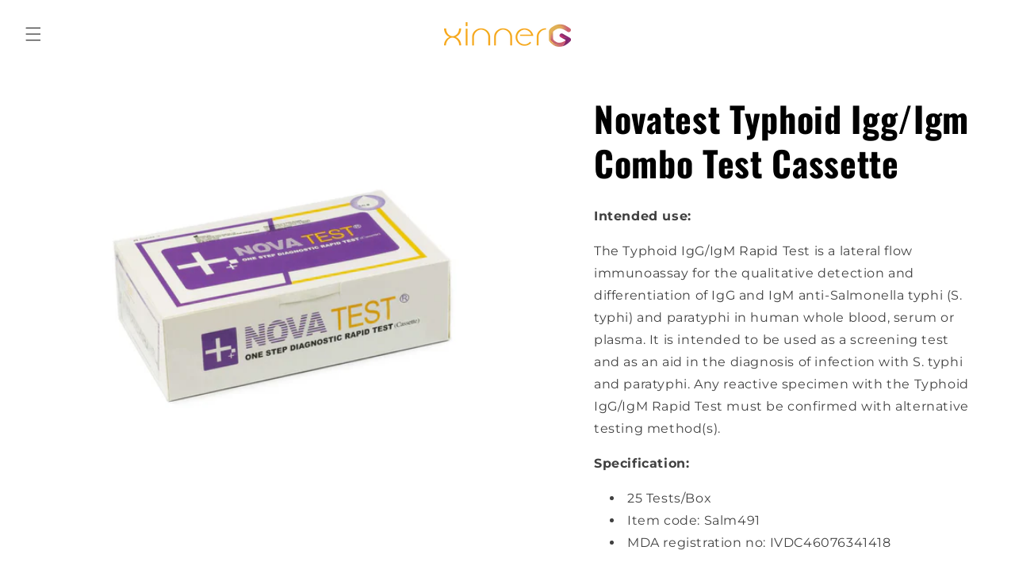

--- FILE ---
content_type: text/html; charset=utf-8
request_url: https://xinnerg.com/products/novatest-typhoid-igg-igm-combo-test-cassette
body_size: 20714
content:
<!doctype html>
<html class="js" lang="en">
  <head>
    <meta name="google-site-verification" content="R3pV4d9MeQgnmG9lNcxvNksFlk9vhyH6GdJE8D8bCYs" />
    <meta charset="utf-8">
    <meta http-equiv="X-UA-Compatible" content="IE=edge">
    <meta name="viewport" content="width=device-width,initial-scale=1">
    <meta name="theme-color" content="">
    <link rel="canonical" href="https://xinnerg.com/products/novatest-typhoid-igg-igm-combo-test-cassette"><link rel="preconnect" href="https://fonts.shopifycdn.com" crossorigin><title>
      Novatest Typhoid Igg/Igm Combo Test Cassette
 &ndash; XINNERG SDN. BHD. (1315173-U) 201901005846</title>

    
      <meta name="description" content="Intended use: The Typhoid IgG/IgM Rapid Test is a lateral flow immunoassay for the qualitative detection and differentiation of IgG and IgM anti-Salmonella typhi (S. typhi) and paratyphi in human whole blood, serum or plasma. It is intended to be used as a screening test and as an aid in the diagnosis of infection with">
    

    

<meta property="og:site_name" content="XINNERG SDN. BHD. (1315173-U) 201901005846">
<meta property="og:url" content="https://xinnerg.com/products/novatest-typhoid-igg-igm-combo-test-cassette">
<meta property="og:title" content="Novatest Typhoid Igg/Igm Combo Test Cassette">
<meta property="og:type" content="product">
<meta property="og:description" content="Intended use: The Typhoid IgG/IgM Rapid Test is a lateral flow immunoassay for the qualitative detection and differentiation of IgG and IgM anti-Salmonella typhi (S. typhi) and paratyphi in human whole blood, serum or plasma. It is intended to be used as a screening test and as an aid in the diagnosis of infection with"><meta property="og:image" content="http://xinnerg.com/cdn/shop/products/INFECTIOUSDISEASE-GASTROINTESTINAL-NOVATESTTYPHOIDIGG-IGMCOMBOTESTCASSETTE.jpg?v=1603594027">
  <meta property="og:image:secure_url" content="https://xinnerg.com/cdn/shop/products/INFECTIOUSDISEASE-GASTROINTESTINAL-NOVATESTTYPHOIDIGG-IGMCOMBOTESTCASSETTE.jpg?v=1603594027">
  <meta property="og:image:width" content="3680">
  <meta property="og:image:height" content="2760"><meta property="og:price:amount" content="0.00">
  <meta property="og:price:currency" content="MYR"><meta name="twitter:card" content="summary_large_image">
<meta name="twitter:title" content="Novatest Typhoid Igg/Igm Combo Test Cassette">
<meta name="twitter:description" content="Intended use: The Typhoid IgG/IgM Rapid Test is a lateral flow immunoassay for the qualitative detection and differentiation of IgG and IgM anti-Salmonella typhi (S. typhi) and paratyphi in human whole blood, serum or plasma. It is intended to be used as a screening test and as an aid in the diagnosis of infection with">


    <script src="//xinnerg.com/cdn/shop/t/2/assets/constants.js?v=132983761750457495441732187874" defer="defer"></script>
    <script src="//xinnerg.com/cdn/shop/t/2/assets/pubsub.js?v=158357773527763999511732187876" defer="defer"></script>
    <script src="//xinnerg.com/cdn/shop/t/2/assets/global.js?v=152862011079830610291732187875" defer="defer"></script>
    <script src="//xinnerg.com/cdn/shop/t/2/assets/details-disclosure.js?v=13653116266235556501732187874" defer="defer"></script>
    <script src="//xinnerg.com/cdn/shop/t/2/assets/details-modal.js?v=25581673532751508451732187875" defer="defer"></script>
    <script src="//xinnerg.com/cdn/shop/t/2/assets/search-form.js?v=133129549252120666541732187876" defer="defer"></script><script src="//xinnerg.com/cdn/shop/t/2/assets/animations.js?v=88693664871331136111732187874" defer="defer"></script><script>window.performance && window.performance.mark && window.performance.mark('shopify.content_for_header.start');</script><meta id="shopify-digital-wallet" name="shopify-digital-wallet" content="/27021246566/digital_wallets/dialog">
<link rel="alternate" type="application/json+oembed" href="https://xinnerg.com/products/novatest-typhoid-igg-igm-combo-test-cassette.oembed">
<script async="async" src="/checkouts/internal/preloads.js?locale=en-MY"></script>
<script id="shopify-features" type="application/json">{"accessToken":"449ecd7262b33587b310d814197e7d19","betas":["rich-media-storefront-analytics"],"domain":"xinnerg.com","predictiveSearch":true,"shopId":27021246566,"locale":"en"}</script>
<script>var Shopify = Shopify || {};
Shopify.shop = "xinnergsb.myshopify.com";
Shopify.locale = "en";
Shopify.currency = {"active":"MYR","rate":"1.0"};
Shopify.country = "MY";
Shopify.theme = {"name":"Ride","id":131961258086,"schema_name":"Ride","schema_version":"15.2.0","theme_store_id":1500,"role":"main"};
Shopify.theme.handle = "null";
Shopify.theme.style = {"id":null,"handle":null};
Shopify.cdnHost = "xinnerg.com/cdn";
Shopify.routes = Shopify.routes || {};
Shopify.routes.root = "/";</script>
<script type="module">!function(o){(o.Shopify=o.Shopify||{}).modules=!0}(window);</script>
<script>!function(o){function n(){var o=[];function n(){o.push(Array.prototype.slice.apply(arguments))}return n.q=o,n}var t=o.Shopify=o.Shopify||{};t.loadFeatures=n(),t.autoloadFeatures=n()}(window);</script>
<script id="shop-js-analytics" type="application/json">{"pageType":"product"}</script>
<script defer="defer" async type="module" src="//xinnerg.com/cdn/shopifycloud/shop-js/modules/v2/client.init-shop-cart-sync_BApSsMSl.en.esm.js"></script>
<script defer="defer" async type="module" src="//xinnerg.com/cdn/shopifycloud/shop-js/modules/v2/chunk.common_CBoos6YZ.esm.js"></script>
<script type="module">
  await import("//xinnerg.com/cdn/shopifycloud/shop-js/modules/v2/client.init-shop-cart-sync_BApSsMSl.en.esm.js");
await import("//xinnerg.com/cdn/shopifycloud/shop-js/modules/v2/chunk.common_CBoos6YZ.esm.js");

  window.Shopify.SignInWithShop?.initShopCartSync?.({"fedCMEnabled":true,"windoidEnabled":true});

</script>
<script>(function() {
  var isLoaded = false;
  function asyncLoad() {
    if (isLoaded) return;
    isLoaded = true;
    var urls = ["https:\/\/getbutton.io\/shopify\/widget\/27021246566.js?v=1586607307\u0026shop=xinnergsb.myshopify.com","https:\/\/salespop.conversionbear.com\/script?app=salespop\u0026shop=xinnergsb.myshopify.com","https:\/\/cdn.shopify.com\/s\/files\/1\/0270\/2124\/6566\/t\/1\/assets\/globo.formbuilder.init.js?v=1647619438\u0026shop=xinnergsb.myshopify.com"];
    for (var i = 0; i < urls.length; i++) {
      var s = document.createElement('script');
      s.type = 'text/javascript';
      s.async = true;
      s.src = urls[i];
      var x = document.getElementsByTagName('script')[0];
      x.parentNode.insertBefore(s, x);
    }
  };
  if(window.attachEvent) {
    window.attachEvent('onload', asyncLoad);
  } else {
    window.addEventListener('load', asyncLoad, false);
  }
})();</script>
<script id="__st">var __st={"a":27021246566,"offset":28800,"reqid":"aa800845-0046-4819-8cf4-6bfdc88e8c82-1768908197","pageurl":"xinnerg.com\/products\/novatest-typhoid-igg-igm-combo-test-cassette","u":"09e17ee19761","p":"product","rtyp":"product","rid":4956583264358};</script>
<script>window.ShopifyPaypalV4VisibilityTracking = true;</script>
<script id="captcha-bootstrap">!function(){'use strict';const t='contact',e='account',n='new_comment',o=[[t,t],['blogs',n],['comments',n],[t,'customer']],c=[[e,'customer_login'],[e,'guest_login'],[e,'recover_customer_password'],[e,'create_customer']],r=t=>t.map((([t,e])=>`form[action*='/${t}']:not([data-nocaptcha='true']) input[name='form_type'][value='${e}']`)).join(','),a=t=>()=>t?[...document.querySelectorAll(t)].map((t=>t.form)):[];function s(){const t=[...o],e=r(t);return a(e)}const i='password',u='form_key',d=['recaptcha-v3-token','g-recaptcha-response','h-captcha-response',i],f=()=>{try{return window.sessionStorage}catch{return}},m='__shopify_v',_=t=>t.elements[u];function p(t,e,n=!1){try{const o=window.sessionStorage,c=JSON.parse(o.getItem(e)),{data:r}=function(t){const{data:e,action:n}=t;return t[m]||n?{data:e,action:n}:{data:t,action:n}}(c);for(const[e,n]of Object.entries(r))t.elements[e]&&(t.elements[e].value=n);n&&o.removeItem(e)}catch(o){console.error('form repopulation failed',{error:o})}}const l='form_type',E='cptcha';function T(t){t.dataset[E]=!0}const w=window,h=w.document,L='Shopify',v='ce_forms',y='captcha';let A=!1;((t,e)=>{const n=(g='f06e6c50-85a8-45c8-87d0-21a2b65856fe',I='https://cdn.shopify.com/shopifycloud/storefront-forms-hcaptcha/ce_storefront_forms_captcha_hcaptcha.v1.5.2.iife.js',D={infoText:'Protected by hCaptcha',privacyText:'Privacy',termsText:'Terms'},(t,e,n)=>{const o=w[L][v],c=o.bindForm;if(c)return c(t,g,e,D).then(n);var r;o.q.push([[t,g,e,D],n]),r=I,A||(h.body.append(Object.assign(h.createElement('script'),{id:'captcha-provider',async:!0,src:r})),A=!0)});var g,I,D;w[L]=w[L]||{},w[L][v]=w[L][v]||{},w[L][v].q=[],w[L][y]=w[L][y]||{},w[L][y].protect=function(t,e){n(t,void 0,e),T(t)},Object.freeze(w[L][y]),function(t,e,n,w,h,L){const[v,y,A,g]=function(t,e,n){const i=e?o:[],u=t?c:[],d=[...i,...u],f=r(d),m=r(i),_=r(d.filter((([t,e])=>n.includes(e))));return[a(f),a(m),a(_),s()]}(w,h,L),I=t=>{const e=t.target;return e instanceof HTMLFormElement?e:e&&e.form},D=t=>v().includes(t);t.addEventListener('submit',(t=>{const e=I(t);if(!e)return;const n=D(e)&&!e.dataset.hcaptchaBound&&!e.dataset.recaptchaBound,o=_(e),c=g().includes(e)&&(!o||!o.value);(n||c)&&t.preventDefault(),c&&!n&&(function(t){try{if(!f())return;!function(t){const e=f();if(!e)return;const n=_(t);if(!n)return;const o=n.value;o&&e.removeItem(o)}(t);const e=Array.from(Array(32),(()=>Math.random().toString(36)[2])).join('');!function(t,e){_(t)||t.append(Object.assign(document.createElement('input'),{type:'hidden',name:u})),t.elements[u].value=e}(t,e),function(t,e){const n=f();if(!n)return;const o=[...t.querySelectorAll(`input[type='${i}']`)].map((({name:t})=>t)),c=[...d,...o],r={};for(const[a,s]of new FormData(t).entries())c.includes(a)||(r[a]=s);n.setItem(e,JSON.stringify({[m]:1,action:t.action,data:r}))}(t,e)}catch(e){console.error('failed to persist form',e)}}(e),e.submit())}));const S=(t,e)=>{t&&!t.dataset[E]&&(n(t,e.some((e=>e===t))),T(t))};for(const o of['focusin','change'])t.addEventListener(o,(t=>{const e=I(t);D(e)&&S(e,y())}));const B=e.get('form_key'),M=e.get(l),P=B&&M;t.addEventListener('DOMContentLoaded',(()=>{const t=y();if(P)for(const e of t)e.elements[l].value===M&&p(e,B);[...new Set([...A(),...v().filter((t=>'true'===t.dataset.shopifyCaptcha))])].forEach((e=>S(e,t)))}))}(h,new URLSearchParams(w.location.search),n,t,e,['guest_login'])})(!0,!0)}();</script>
<script integrity="sha256-4kQ18oKyAcykRKYeNunJcIwy7WH5gtpwJnB7kiuLZ1E=" data-source-attribution="shopify.loadfeatures" defer="defer" src="//xinnerg.com/cdn/shopifycloud/storefront/assets/storefront/load_feature-a0a9edcb.js" crossorigin="anonymous"></script>
<script data-source-attribution="shopify.dynamic_checkout.dynamic.init">var Shopify=Shopify||{};Shopify.PaymentButton=Shopify.PaymentButton||{isStorefrontPortableWallets:!0,init:function(){window.Shopify.PaymentButton.init=function(){};var t=document.createElement("script");t.src="https://xinnerg.com/cdn/shopifycloud/portable-wallets/latest/portable-wallets.en.js",t.type="module",document.head.appendChild(t)}};
</script>
<script data-source-attribution="shopify.dynamic_checkout.buyer_consent">
  function portableWalletsHideBuyerConsent(e){var t=document.getElementById("shopify-buyer-consent"),n=document.getElementById("shopify-subscription-policy-button");t&&n&&(t.classList.add("hidden"),t.setAttribute("aria-hidden","true"),n.removeEventListener("click",e))}function portableWalletsShowBuyerConsent(e){var t=document.getElementById("shopify-buyer-consent"),n=document.getElementById("shopify-subscription-policy-button");t&&n&&(t.classList.remove("hidden"),t.removeAttribute("aria-hidden"),n.addEventListener("click",e))}window.Shopify?.PaymentButton&&(window.Shopify.PaymentButton.hideBuyerConsent=portableWalletsHideBuyerConsent,window.Shopify.PaymentButton.showBuyerConsent=portableWalletsShowBuyerConsent);
</script>
<script data-source-attribution="shopify.dynamic_checkout.cart.bootstrap">document.addEventListener("DOMContentLoaded",(function(){function t(){return document.querySelector("shopify-accelerated-checkout-cart, shopify-accelerated-checkout")}if(t())Shopify.PaymentButton.init();else{new MutationObserver((function(e,n){t()&&(Shopify.PaymentButton.init(),n.disconnect())})).observe(document.body,{childList:!0,subtree:!0})}}));
</script>
<script id="sections-script" data-sections="header" defer="defer" src="//xinnerg.com/cdn/shop/t/2/compiled_assets/scripts.js?v=213"></script>
<script>window.performance && window.performance.mark && window.performance.mark('shopify.content_for_header.end');</script>


    <style data-shopify>
      @font-face {
  font-family: Montserrat;
  font-weight: 400;
  font-style: normal;
  font-display: swap;
  src: url("//xinnerg.com/cdn/fonts/montserrat/montserrat_n4.81949fa0ac9fd2021e16436151e8eaa539321637.woff2") format("woff2"),
       url("//xinnerg.com/cdn/fonts/montserrat/montserrat_n4.a6c632ca7b62da89c3594789ba828388aac693fe.woff") format("woff");
}

      @font-face {
  font-family: Montserrat;
  font-weight: 700;
  font-style: normal;
  font-display: swap;
  src: url("//xinnerg.com/cdn/fonts/montserrat/montserrat_n7.3c434e22befd5c18a6b4afadb1e3d77c128c7939.woff2") format("woff2"),
       url("//xinnerg.com/cdn/fonts/montserrat/montserrat_n7.5d9fa6e2cae713c8fb539a9876489d86207fe957.woff") format("woff");
}

      @font-face {
  font-family: Montserrat;
  font-weight: 400;
  font-style: italic;
  font-display: swap;
  src: url("//xinnerg.com/cdn/fonts/montserrat/montserrat_i4.5a4ea298b4789e064f62a29aafc18d41f09ae59b.woff2") format("woff2"),
       url("//xinnerg.com/cdn/fonts/montserrat/montserrat_i4.072b5869c5e0ed5b9d2021e4c2af132e16681ad2.woff") format("woff");
}

      @font-face {
  font-family: Montserrat;
  font-weight: 700;
  font-style: italic;
  font-display: swap;
  src: url("//xinnerg.com/cdn/fonts/montserrat/montserrat_i7.a0d4a463df4f146567d871890ffb3c80408e7732.woff2") format("woff2"),
       url("//xinnerg.com/cdn/fonts/montserrat/montserrat_i7.f6ec9f2a0681acc6f8152c40921d2a4d2e1a2c78.woff") format("woff");
}

      @font-face {
  font-family: Oswald;
  font-weight: 700;
  font-style: normal;
  font-display: swap;
  src: url("//xinnerg.com/cdn/fonts/oswald/oswald_n7.b3ba3d6f1b341d51018e3cfba146932b55221727.woff2") format("woff2"),
       url("//xinnerg.com/cdn/fonts/oswald/oswald_n7.6cec6bed2bb070310ad90e19ea7a56b65fd83c0b.woff") format("woff");
}


      
        :root,
        .color-scheme-1 {
          --color-background: 255,255,255;
        
          --gradient-background: #ffffff;
        

        

        --color-foreground: 0,0,0;
        --color-background-contrast: 191,191,191;
        --color-shadow: 255,255,255;
        --color-button: 0,180,61;
        --color-button-text: 31,31,33;
        --color-secondary-button: 255,255,255;
        --color-secondary-button-text: 0,180,61;
        --color-link: 0,180,61;
        --color-badge-foreground: 0,0,0;
        --color-badge-background: 255,255,255;
        --color-badge-border: 0,0,0;
        --payment-terms-background-color: rgb(255 255 255);
      }
      
        
        .color-scheme-2 {
          --color-background: 255,255,255;
        
          --gradient-background: #ffffff;
        

        

        --color-foreground: 0,0,0;
        --color-background-contrast: 191,191,191;
        --color-shadow: 255,255,255;
        --color-button: 252,196,2;
        --color-button-text: 252,196,2;
        --color-secondary-button: 255,255,255;
        --color-secondary-button-text: 252,196,2;
        --color-link: 252,196,2;
        --color-badge-foreground: 0,0,0;
        --color-badge-background: 255,255,255;
        --color-badge-border: 0,0,0;
        --payment-terms-background-color: rgb(255 255 255);
      }
      
        
        .color-scheme-3 {
          --color-background: 255,255,255;
        
          --gradient-background: #ffffff;
        

        

        --color-foreground: 31,31,33;
        --color-background-contrast: 191,191,191;
        --color-shadow: 255,255,255;
        --color-button: 31,31,33;
        --color-button-text: 255,255,255;
        --color-secondary-button: 255,255,255;
        --color-secondary-button-text: 252,196,2;
        --color-link: 252,196,2;
        --color-badge-foreground: 31,31,33;
        --color-badge-background: 255,255,255;
        --color-badge-border: 31,31,33;
        --payment-terms-background-color: rgb(255 255 255);
      }
      
        
        .color-scheme-4 {
          --color-background: 252,196,2;
        
          --gradient-background: #fcc402;
        

        

        --color-foreground: 31,31,33;
        --color-background-contrast: 126,98,1;
        --color-shadow: 255,255,255;
        --color-button: 31,31,33;
        --color-button-text: 227,252,2;
        --color-secondary-button: 252,196,2;
        --color-secondary-button-text: 31,31,33;
        --color-link: 31,31,33;
        --color-badge-foreground: 31,31,33;
        --color-badge-background: 252,196,2;
        --color-badge-border: 31,31,33;
        --payment-terms-background-color: rgb(252 196 2);
      }
      
        
        .color-scheme-5 {
          --color-background: 0,252,237;
        
          --gradient-background: #00fced;
        

        

        --color-foreground: 31,31,33;
        --color-background-contrast: 0,125,117;
        --color-shadow: 255,255,255;
        --color-button: 31,31,33;
        --color-button-text: 0,252,237;
        --color-secondary-button: 0,252,237;
        --color-secondary-button-text: 31,31,33;
        --color-link: 31,31,33;
        --color-badge-foreground: 31,31,33;
        --color-badge-background: 0,252,237;
        --color-badge-border: 31,31,33;
        --payment-terms-background-color: rgb(0 252 237);
      }
      

      body, .color-scheme-1, .color-scheme-2, .color-scheme-3, .color-scheme-4, .color-scheme-5 {
        color: rgba(var(--color-foreground), 0.75);
        background-color: rgb(var(--color-background));
      }

      :root {
        --font-body-family: Montserrat, sans-serif;
        --font-body-style: normal;
        --font-body-weight: 400;
        --font-body-weight-bold: 700;

        --font-heading-family: Oswald, sans-serif;
        --font-heading-style: normal;
        --font-heading-weight: 700;

        --font-body-scale: 1.0;
        --font-heading-scale: 1.1;

        --media-padding: px;
        --media-border-opacity: 0.1;
        --media-border-width: 0px;
        --media-radius: 0px;
        --media-shadow-opacity: 0.0;
        --media-shadow-horizontal-offset: 0px;
        --media-shadow-vertical-offset: 4px;
        --media-shadow-blur-radius: 5px;
        --media-shadow-visible: 0;

        --page-width: 160rem;
        --page-width-margin: 0rem;

        --product-card-image-padding: 0.0rem;
        --product-card-corner-radius: 0.0rem;
        --product-card-text-alignment: left;
        --product-card-border-width: 0.0rem;
        --product-card-border-opacity: 0.1;
        --product-card-shadow-opacity: 0.0;
        --product-card-shadow-visible: 0;
        --product-card-shadow-horizontal-offset: 0.0rem;
        --product-card-shadow-vertical-offset: 0.4rem;
        --product-card-shadow-blur-radius: 0.5rem;

        --collection-card-image-padding: 0.0rem;
        --collection-card-corner-radius: 0.0rem;
        --collection-card-text-alignment: left;
        --collection-card-border-width: 0.0rem;
        --collection-card-border-opacity: 0.1;
        --collection-card-shadow-opacity: 0.0;
        --collection-card-shadow-visible: 0;
        --collection-card-shadow-horizontal-offset: 0.0rem;
        --collection-card-shadow-vertical-offset: 0.4rem;
        --collection-card-shadow-blur-radius: 0.5rem;

        --blog-card-image-padding: 0.0rem;
        --blog-card-corner-radius: 0.0rem;
        --blog-card-text-alignment: left;
        --blog-card-border-width: 0.0rem;
        --blog-card-border-opacity: 0.1;
        --blog-card-shadow-opacity: 0.0;
        --blog-card-shadow-visible: 0;
        --blog-card-shadow-horizontal-offset: 0.0rem;
        --blog-card-shadow-vertical-offset: 0.4rem;
        --blog-card-shadow-blur-radius: 0.5rem;

        --badge-corner-radius: 4.0rem;

        --popup-border-width: 1px;
        --popup-border-opacity: 0.1;
        --popup-corner-radius: 0px;
        --popup-shadow-opacity: 0.0;
        --popup-shadow-horizontal-offset: 0px;
        --popup-shadow-vertical-offset: 4px;
        --popup-shadow-blur-radius: 5px;

        --drawer-border-width: 1px;
        --drawer-border-opacity: 0.1;
        --drawer-shadow-opacity: 0.0;
        --drawer-shadow-horizontal-offset: 0px;
        --drawer-shadow-vertical-offset: 4px;
        --drawer-shadow-blur-radius: 5px;

        --spacing-sections-desktop: 52px;
        --spacing-sections-mobile: 36px;

        --grid-desktop-vertical-spacing: 40px;
        --grid-desktop-horizontal-spacing: 40px;
        --grid-mobile-vertical-spacing: 20px;
        --grid-mobile-horizontal-spacing: 20px;

        --text-boxes-border-opacity: 0.1;
        --text-boxes-border-width: 0px;
        --text-boxes-radius: 0px;
        --text-boxes-shadow-opacity: 0.0;
        --text-boxes-shadow-visible: 0;
        --text-boxes-shadow-horizontal-offset: 0px;
        --text-boxes-shadow-vertical-offset: 4px;
        --text-boxes-shadow-blur-radius: 5px;

        --buttons-radius: 0px;
        --buttons-radius-outset: 0px;
        --buttons-border-width: 1px;
        --buttons-border-opacity: 1.0;
        --buttons-shadow-opacity: 0.0;
        --buttons-shadow-visible: 0;
        --buttons-shadow-horizontal-offset: 0px;
        --buttons-shadow-vertical-offset: 4px;
        --buttons-shadow-blur-radius: 5px;
        --buttons-border-offset: 0px;

        --inputs-radius: 0px;
        --inputs-border-width: 1px;
        --inputs-border-opacity: 0.55;
        --inputs-shadow-opacity: 0.0;
        --inputs-shadow-horizontal-offset: 0px;
        --inputs-margin-offset: 0px;
        --inputs-shadow-vertical-offset: 4px;
        --inputs-shadow-blur-radius: 5px;
        --inputs-radius-outset: 0px;

        --variant-pills-radius: 40px;
        --variant-pills-border-width: 1px;
        --variant-pills-border-opacity: 0.55;
        --variant-pills-shadow-opacity: 0.0;
        --variant-pills-shadow-horizontal-offset: 0px;
        --variant-pills-shadow-vertical-offset: 4px;
        --variant-pills-shadow-blur-radius: 5px;
      }

      *,
      *::before,
      *::after {
        box-sizing: inherit;
      }

      html {
        box-sizing: border-box;
        font-size: calc(var(--font-body-scale) * 62.5%);
        height: 100%;
      }

      body {
        display: grid;
        grid-template-rows: auto auto 1fr auto;
        grid-template-columns: 100%;
        min-height: 100%;
        margin: 0;
        font-size: 1.5rem;
        letter-spacing: 0.06rem;
        line-height: calc(1 + 0.8 / var(--font-body-scale));
        font-family: var(--font-body-family);
        font-style: var(--font-body-style);
        font-weight: var(--font-body-weight);
      }

      @media screen and (min-width: 750px) {
        body {
          font-size: 1.6rem;
        }
      }
    </style>

    <link href="//xinnerg.com/cdn/shop/t/2/assets/base.css?v=153671868828493703181732197592" rel="stylesheet" type="text/css" media="all" />
    <link rel="stylesheet" href="//xinnerg.com/cdn/shop/t/2/assets/component-cart-items.css?v=123238115697927560811732187874" media="print" onload="this.media='all'">
      <link rel="preload" as="font" href="//xinnerg.com/cdn/fonts/montserrat/montserrat_n4.81949fa0ac9fd2021e16436151e8eaa539321637.woff2" type="font/woff2" crossorigin>
      

      <link rel="preload" as="font" href="//xinnerg.com/cdn/fonts/oswald/oswald_n7.b3ba3d6f1b341d51018e3cfba146932b55221727.woff2" type="font/woff2" crossorigin>
      
<link
        rel="stylesheet"
        href="//xinnerg.com/cdn/shop/t/2/assets/component-predictive-search.css?v=118923337488134913561732187874"
        media="print"
        onload="this.media='all'"
      ><script>
      if (Shopify.designMode) {
        document.documentElement.classList.add('shopify-design-mode');
      }
    </script>
  <!-- BEGIN app block: shopify://apps/powerful-form-builder/blocks/app-embed/e4bcb1eb-35b2-42e6-bc37-bfe0e1542c9d --><script type="text/javascript" hs-ignore data-cookieconsent="ignore">
  var Globo = Globo || {};
  var globoFormbuilderRecaptchaInit = function(){};
  var globoFormbuilderHcaptchaInit = function(){};
  window.Globo.FormBuilder = window.Globo.FormBuilder || {};
  window.Globo.FormBuilder.shop = ;

  if(window.Globo.FormBuilder.shop.settings.customCssEnabled && window.Globo.FormBuilder.shop.settings.customCssCode){
    const customStyle = document.createElement('style');
    customStyle.type = 'text/css';
    customStyle.innerHTML = window.Globo.FormBuilder.shop.settings.customCssCode;
    document.head.appendChild(customStyle);
  }

  window.Globo.FormBuilder.forms = [];

  
  window.Globo.FormBuilder.url = window.Globo.FormBuilder.shop.url;
  window.Globo.FormBuilder.CDN_URL = window.Globo.FormBuilder.shop.CDN_URL ?? window.Globo.FormBuilder.shop.url;
  window.Globo.FormBuilder.themeOs20 = true;
  window.Globo.FormBuilder.searchProductByJson = true;
  
  
  window.Globo.FormBuilder.__webpack_public_path_2__ = "https://cdn.shopify.com/extensions/019bc5cb-be9a-71f3-ac0b-c41d134b3a8a/powerful-form-builder-273/assets/";Globo.FormBuilder.page = {
    href : window.location.href,
    type: "product"
  };
  Globo.FormBuilder.page.title = document.title

  
    Globo.FormBuilder.product= {
      title : 'Novatest Typhoid Igg/Igm Combo Test Cassette',
      type : '',
      vendor : 'Novatest',
      url : window.location.href
    }
  
  if(window.AVADA_SPEED_WHITELIST){
    const pfbs_w = new RegExp("powerful-form-builder", 'i')
    if(Array.isArray(window.AVADA_SPEED_WHITELIST)){
      window.AVADA_SPEED_WHITELIST.push(pfbs_w)
    }else{
      window.AVADA_SPEED_WHITELIST = [pfbs_w]
    }
  }

  Globo.FormBuilder.shop.configuration = Globo.FormBuilder.shop.configuration || {};
  Globo.FormBuilder.shop.configuration.money_format = "RM{{amount}}";
</script>
<script src="https://cdn.shopify.com/extensions/019bc5cb-be9a-71f3-ac0b-c41d134b3a8a/powerful-form-builder-273/assets/globo.formbuilder.index.js" defer="defer" data-cookieconsent="ignore"></script>




<!-- END app block --><link href="https://monorail-edge.shopifysvc.com" rel="dns-prefetch">
<script>(function(){if ("sendBeacon" in navigator && "performance" in window) {try {var session_token_from_headers = performance.getEntriesByType('navigation')[0].serverTiming.find(x => x.name == '_s').description;} catch {var session_token_from_headers = undefined;}var session_cookie_matches = document.cookie.match(/_shopify_s=([^;]*)/);var session_token_from_cookie = session_cookie_matches && session_cookie_matches.length === 2 ? session_cookie_matches[1] : "";var session_token = session_token_from_headers || session_token_from_cookie || "";function handle_abandonment_event(e) {var entries = performance.getEntries().filter(function(entry) {return /monorail-edge.shopifysvc.com/.test(entry.name);});if (!window.abandonment_tracked && entries.length === 0) {window.abandonment_tracked = true;var currentMs = Date.now();var navigation_start = performance.timing.navigationStart;var payload = {shop_id: 27021246566,url: window.location.href,navigation_start,duration: currentMs - navigation_start,session_token,page_type: "product"};window.navigator.sendBeacon("https://monorail-edge.shopifysvc.com/v1/produce", JSON.stringify({schema_id: "online_store_buyer_site_abandonment/1.1",payload: payload,metadata: {event_created_at_ms: currentMs,event_sent_at_ms: currentMs}}));}}window.addEventListener('pagehide', handle_abandonment_event);}}());</script>
<script id="web-pixels-manager-setup">(function e(e,d,r,n,o){if(void 0===o&&(o={}),!Boolean(null===(a=null===(i=window.Shopify)||void 0===i?void 0:i.analytics)||void 0===a?void 0:a.replayQueue)){var i,a;window.Shopify=window.Shopify||{};var t=window.Shopify;t.analytics=t.analytics||{};var s=t.analytics;s.replayQueue=[],s.publish=function(e,d,r){return s.replayQueue.push([e,d,r]),!0};try{self.performance.mark("wpm:start")}catch(e){}var l=function(){var e={modern:/Edge?\/(1{2}[4-9]|1[2-9]\d|[2-9]\d{2}|\d{4,})\.\d+(\.\d+|)|Firefox\/(1{2}[4-9]|1[2-9]\d|[2-9]\d{2}|\d{4,})\.\d+(\.\d+|)|Chrom(ium|e)\/(9{2}|\d{3,})\.\d+(\.\d+|)|(Maci|X1{2}).+ Version\/(15\.\d+|(1[6-9]|[2-9]\d|\d{3,})\.\d+)([,.]\d+|)( \(\w+\)|)( Mobile\/\w+|) Safari\/|Chrome.+OPR\/(9{2}|\d{3,})\.\d+\.\d+|(CPU[ +]OS|iPhone[ +]OS|CPU[ +]iPhone|CPU IPhone OS|CPU iPad OS)[ +]+(15[._]\d+|(1[6-9]|[2-9]\d|\d{3,})[._]\d+)([._]\d+|)|Android:?[ /-](13[3-9]|1[4-9]\d|[2-9]\d{2}|\d{4,})(\.\d+|)(\.\d+|)|Android.+Firefox\/(13[5-9]|1[4-9]\d|[2-9]\d{2}|\d{4,})\.\d+(\.\d+|)|Android.+Chrom(ium|e)\/(13[3-9]|1[4-9]\d|[2-9]\d{2}|\d{4,})\.\d+(\.\d+|)|SamsungBrowser\/([2-9]\d|\d{3,})\.\d+/,legacy:/Edge?\/(1[6-9]|[2-9]\d|\d{3,})\.\d+(\.\d+|)|Firefox\/(5[4-9]|[6-9]\d|\d{3,})\.\d+(\.\d+|)|Chrom(ium|e)\/(5[1-9]|[6-9]\d|\d{3,})\.\d+(\.\d+|)([\d.]+$|.*Safari\/(?![\d.]+ Edge\/[\d.]+$))|(Maci|X1{2}).+ Version\/(10\.\d+|(1[1-9]|[2-9]\d|\d{3,})\.\d+)([,.]\d+|)( \(\w+\)|)( Mobile\/\w+|) Safari\/|Chrome.+OPR\/(3[89]|[4-9]\d|\d{3,})\.\d+\.\d+|(CPU[ +]OS|iPhone[ +]OS|CPU[ +]iPhone|CPU IPhone OS|CPU iPad OS)[ +]+(10[._]\d+|(1[1-9]|[2-9]\d|\d{3,})[._]\d+)([._]\d+|)|Android:?[ /-](13[3-9]|1[4-9]\d|[2-9]\d{2}|\d{4,})(\.\d+|)(\.\d+|)|Mobile Safari.+OPR\/([89]\d|\d{3,})\.\d+\.\d+|Android.+Firefox\/(13[5-9]|1[4-9]\d|[2-9]\d{2}|\d{4,})\.\d+(\.\d+|)|Android.+Chrom(ium|e)\/(13[3-9]|1[4-9]\d|[2-9]\d{2}|\d{4,})\.\d+(\.\d+|)|Android.+(UC? ?Browser|UCWEB|U3)[ /]?(15\.([5-9]|\d{2,})|(1[6-9]|[2-9]\d|\d{3,})\.\d+)\.\d+|SamsungBrowser\/(5\.\d+|([6-9]|\d{2,})\.\d+)|Android.+MQ{2}Browser\/(14(\.(9|\d{2,})|)|(1[5-9]|[2-9]\d|\d{3,})(\.\d+|))(\.\d+|)|K[Aa][Ii]OS\/(3\.\d+|([4-9]|\d{2,})\.\d+)(\.\d+|)/},d=e.modern,r=e.legacy,n=navigator.userAgent;return n.match(d)?"modern":n.match(r)?"legacy":"unknown"}(),u="modern"===l?"modern":"legacy",c=(null!=n?n:{modern:"",legacy:""})[u],f=function(e){return[e.baseUrl,"/wpm","/b",e.hashVersion,"modern"===e.buildTarget?"m":"l",".js"].join("")}({baseUrl:d,hashVersion:r,buildTarget:u}),m=function(e){var d=e.version,r=e.bundleTarget,n=e.surface,o=e.pageUrl,i=e.monorailEndpoint;return{emit:function(e){var a=e.status,t=e.errorMsg,s=(new Date).getTime(),l=JSON.stringify({metadata:{event_sent_at_ms:s},events:[{schema_id:"web_pixels_manager_load/3.1",payload:{version:d,bundle_target:r,page_url:o,status:a,surface:n,error_msg:t},metadata:{event_created_at_ms:s}}]});if(!i)return console&&console.warn&&console.warn("[Web Pixels Manager] No Monorail endpoint provided, skipping logging."),!1;try{return self.navigator.sendBeacon.bind(self.navigator)(i,l)}catch(e){}var u=new XMLHttpRequest;try{return u.open("POST",i,!0),u.setRequestHeader("Content-Type","text/plain"),u.send(l),!0}catch(e){return console&&console.warn&&console.warn("[Web Pixels Manager] Got an unhandled error while logging to Monorail."),!1}}}}({version:r,bundleTarget:l,surface:e.surface,pageUrl:self.location.href,monorailEndpoint:e.monorailEndpoint});try{o.browserTarget=l,function(e){var d=e.src,r=e.async,n=void 0===r||r,o=e.onload,i=e.onerror,a=e.sri,t=e.scriptDataAttributes,s=void 0===t?{}:t,l=document.createElement("script"),u=document.querySelector("head"),c=document.querySelector("body");if(l.async=n,l.src=d,a&&(l.integrity=a,l.crossOrigin="anonymous"),s)for(var f in s)if(Object.prototype.hasOwnProperty.call(s,f))try{l.dataset[f]=s[f]}catch(e){}if(o&&l.addEventListener("load",o),i&&l.addEventListener("error",i),u)u.appendChild(l);else{if(!c)throw new Error("Did not find a head or body element to append the script");c.appendChild(l)}}({src:f,async:!0,onload:function(){if(!function(){var e,d;return Boolean(null===(d=null===(e=window.Shopify)||void 0===e?void 0:e.analytics)||void 0===d?void 0:d.initialized)}()){var d=window.webPixelsManager.init(e)||void 0;if(d){var r=window.Shopify.analytics;r.replayQueue.forEach((function(e){var r=e[0],n=e[1],o=e[2];d.publishCustomEvent(r,n,o)})),r.replayQueue=[],r.publish=d.publishCustomEvent,r.visitor=d.visitor,r.initialized=!0}}},onerror:function(){return m.emit({status:"failed",errorMsg:"".concat(f," has failed to load")})},sri:function(e){var d=/^sha384-[A-Za-z0-9+/=]+$/;return"string"==typeof e&&d.test(e)}(c)?c:"",scriptDataAttributes:o}),m.emit({status:"loading"})}catch(e){m.emit({status:"failed",errorMsg:(null==e?void 0:e.message)||"Unknown error"})}}})({shopId: 27021246566,storefrontBaseUrl: "https://xinnerg.com",extensionsBaseUrl: "https://extensions.shopifycdn.com/cdn/shopifycloud/web-pixels-manager",monorailEndpoint: "https://monorail-edge.shopifysvc.com/unstable/produce_batch",surface: "storefront-renderer",enabledBetaFlags: ["2dca8a86"],webPixelsConfigList: [{"id":"81985638","eventPayloadVersion":"v1","runtimeContext":"LAX","scriptVersion":"1","type":"CUSTOM","privacyPurposes":["ANALYTICS"],"name":"Google Analytics tag (migrated)"},{"id":"shopify-app-pixel","configuration":"{}","eventPayloadVersion":"v1","runtimeContext":"STRICT","scriptVersion":"0450","apiClientId":"shopify-pixel","type":"APP","privacyPurposes":["ANALYTICS","MARKETING"]},{"id":"shopify-custom-pixel","eventPayloadVersion":"v1","runtimeContext":"LAX","scriptVersion":"0450","apiClientId":"shopify-pixel","type":"CUSTOM","privacyPurposes":["ANALYTICS","MARKETING"]}],isMerchantRequest: false,initData: {"shop":{"name":"XINNERG SDN. BHD. (1315173-U) 201901005846","paymentSettings":{"currencyCode":"MYR"},"myshopifyDomain":"xinnergsb.myshopify.com","countryCode":"MY","storefrontUrl":"https:\/\/xinnerg.com"},"customer":null,"cart":null,"checkout":null,"productVariants":[{"price":{"amount":0.0,"currencyCode":"MYR"},"product":{"title":"Novatest Typhoid Igg\/Igm Combo Test Cassette","vendor":"Novatest","id":"4956583264358","untranslatedTitle":"Novatest Typhoid Igg\/Igm Combo Test Cassette","url":"\/products\/novatest-typhoid-igg-igm-combo-test-cassette","type":""},"id":"32153965854822","image":{"src":"\/\/xinnerg.com\/cdn\/shop\/products\/INFECTIOUSDISEASE-GASTROINTESTINAL-NOVATESTTYPHOIDIGG-IGMCOMBOTESTCASSETTE.jpg?v=1603594027"},"sku":"","title":"Default Title","untranslatedTitle":"Default Title"}],"purchasingCompany":null},},"https://xinnerg.com/cdn","fcfee988w5aeb613cpc8e4bc33m6693e112",{"modern":"","legacy":""},{"shopId":"27021246566","storefrontBaseUrl":"https:\/\/xinnerg.com","extensionBaseUrl":"https:\/\/extensions.shopifycdn.com\/cdn\/shopifycloud\/web-pixels-manager","surface":"storefront-renderer","enabledBetaFlags":"[\"2dca8a86\"]","isMerchantRequest":"false","hashVersion":"fcfee988w5aeb613cpc8e4bc33m6693e112","publish":"custom","events":"[[\"page_viewed\",{}],[\"product_viewed\",{\"productVariant\":{\"price\":{\"amount\":0.0,\"currencyCode\":\"MYR\"},\"product\":{\"title\":\"Novatest Typhoid Igg\/Igm Combo Test Cassette\",\"vendor\":\"Novatest\",\"id\":\"4956583264358\",\"untranslatedTitle\":\"Novatest Typhoid Igg\/Igm Combo Test Cassette\",\"url\":\"\/products\/novatest-typhoid-igg-igm-combo-test-cassette\",\"type\":\"\"},\"id\":\"32153965854822\",\"image\":{\"src\":\"\/\/xinnerg.com\/cdn\/shop\/products\/INFECTIOUSDISEASE-GASTROINTESTINAL-NOVATESTTYPHOIDIGG-IGMCOMBOTESTCASSETTE.jpg?v=1603594027\"},\"sku\":\"\",\"title\":\"Default Title\",\"untranslatedTitle\":\"Default Title\"}}]]"});</script><script>
  window.ShopifyAnalytics = window.ShopifyAnalytics || {};
  window.ShopifyAnalytics.meta = window.ShopifyAnalytics.meta || {};
  window.ShopifyAnalytics.meta.currency = 'MYR';
  var meta = {"product":{"id":4956583264358,"gid":"gid:\/\/shopify\/Product\/4956583264358","vendor":"Novatest","type":"","handle":"novatest-typhoid-igg-igm-combo-test-cassette","variants":[{"id":32153965854822,"price":0,"name":"Novatest Typhoid Igg\/Igm Combo Test Cassette","public_title":null,"sku":""}],"remote":false},"page":{"pageType":"product","resourceType":"product","resourceId":4956583264358,"requestId":"aa800845-0046-4819-8cf4-6bfdc88e8c82-1768908197"}};
  for (var attr in meta) {
    window.ShopifyAnalytics.meta[attr] = meta[attr];
  }
</script>
<script class="analytics">
  (function () {
    var customDocumentWrite = function(content) {
      var jquery = null;

      if (window.jQuery) {
        jquery = window.jQuery;
      } else if (window.Checkout && window.Checkout.$) {
        jquery = window.Checkout.$;
      }

      if (jquery) {
        jquery('body').append(content);
      }
    };

    var hasLoggedConversion = function(token) {
      if (token) {
        return document.cookie.indexOf('loggedConversion=' + token) !== -1;
      }
      return false;
    }

    var setCookieIfConversion = function(token) {
      if (token) {
        var twoMonthsFromNow = new Date(Date.now());
        twoMonthsFromNow.setMonth(twoMonthsFromNow.getMonth() + 2);

        document.cookie = 'loggedConversion=' + token + '; expires=' + twoMonthsFromNow;
      }
    }

    var trekkie = window.ShopifyAnalytics.lib = window.trekkie = window.trekkie || [];
    if (trekkie.integrations) {
      return;
    }
    trekkie.methods = [
      'identify',
      'page',
      'ready',
      'track',
      'trackForm',
      'trackLink'
    ];
    trekkie.factory = function(method) {
      return function() {
        var args = Array.prototype.slice.call(arguments);
        args.unshift(method);
        trekkie.push(args);
        return trekkie;
      };
    };
    for (var i = 0; i < trekkie.methods.length; i++) {
      var key = trekkie.methods[i];
      trekkie[key] = trekkie.factory(key);
    }
    trekkie.load = function(config) {
      trekkie.config = config || {};
      trekkie.config.initialDocumentCookie = document.cookie;
      var first = document.getElementsByTagName('script')[0];
      var script = document.createElement('script');
      script.type = 'text/javascript';
      script.onerror = function(e) {
        var scriptFallback = document.createElement('script');
        scriptFallback.type = 'text/javascript';
        scriptFallback.onerror = function(error) {
                var Monorail = {
      produce: function produce(monorailDomain, schemaId, payload) {
        var currentMs = new Date().getTime();
        var event = {
          schema_id: schemaId,
          payload: payload,
          metadata: {
            event_created_at_ms: currentMs,
            event_sent_at_ms: currentMs
          }
        };
        return Monorail.sendRequest("https://" + monorailDomain + "/v1/produce", JSON.stringify(event));
      },
      sendRequest: function sendRequest(endpointUrl, payload) {
        // Try the sendBeacon API
        if (window && window.navigator && typeof window.navigator.sendBeacon === 'function' && typeof window.Blob === 'function' && !Monorail.isIos12()) {
          var blobData = new window.Blob([payload], {
            type: 'text/plain'
          });

          if (window.navigator.sendBeacon(endpointUrl, blobData)) {
            return true;
          } // sendBeacon was not successful

        } // XHR beacon

        var xhr = new XMLHttpRequest();

        try {
          xhr.open('POST', endpointUrl);
          xhr.setRequestHeader('Content-Type', 'text/plain');
          xhr.send(payload);
        } catch (e) {
          console.log(e);
        }

        return false;
      },
      isIos12: function isIos12() {
        return window.navigator.userAgent.lastIndexOf('iPhone; CPU iPhone OS 12_') !== -1 || window.navigator.userAgent.lastIndexOf('iPad; CPU OS 12_') !== -1;
      }
    };
    Monorail.produce('monorail-edge.shopifysvc.com',
      'trekkie_storefront_load_errors/1.1',
      {shop_id: 27021246566,
      theme_id: 131961258086,
      app_name: "storefront",
      context_url: window.location.href,
      source_url: "//xinnerg.com/cdn/s/trekkie.storefront.cd680fe47e6c39ca5d5df5f0a32d569bc48c0f27.min.js"});

        };
        scriptFallback.async = true;
        scriptFallback.src = '//xinnerg.com/cdn/s/trekkie.storefront.cd680fe47e6c39ca5d5df5f0a32d569bc48c0f27.min.js';
        first.parentNode.insertBefore(scriptFallback, first);
      };
      script.async = true;
      script.src = '//xinnerg.com/cdn/s/trekkie.storefront.cd680fe47e6c39ca5d5df5f0a32d569bc48c0f27.min.js';
      first.parentNode.insertBefore(script, first);
    };
    trekkie.load(
      {"Trekkie":{"appName":"storefront","development":false,"defaultAttributes":{"shopId":27021246566,"isMerchantRequest":null,"themeId":131961258086,"themeCityHash":"4363263294665103716","contentLanguage":"en","currency":"MYR","eventMetadataId":"2b6f6ed6-e885-4668-92a1-21809a9bed2e"},"isServerSideCookieWritingEnabled":true,"monorailRegion":"shop_domain","enabledBetaFlags":["65f19447"]},"Session Attribution":{},"S2S":{"facebookCapiEnabled":false,"source":"trekkie-storefront-renderer","apiClientId":580111}}
    );

    var loaded = false;
    trekkie.ready(function() {
      if (loaded) return;
      loaded = true;

      window.ShopifyAnalytics.lib = window.trekkie;

      var originalDocumentWrite = document.write;
      document.write = customDocumentWrite;
      try { window.ShopifyAnalytics.merchantGoogleAnalytics.call(this); } catch(error) {};
      document.write = originalDocumentWrite;

      window.ShopifyAnalytics.lib.page(null,{"pageType":"product","resourceType":"product","resourceId":4956583264358,"requestId":"aa800845-0046-4819-8cf4-6bfdc88e8c82-1768908197","shopifyEmitted":true});

      var match = window.location.pathname.match(/checkouts\/(.+)\/(thank_you|post_purchase)/)
      var token = match? match[1]: undefined;
      if (!hasLoggedConversion(token)) {
        setCookieIfConversion(token);
        window.ShopifyAnalytics.lib.track("Viewed Product",{"currency":"MYR","variantId":32153965854822,"productId":4956583264358,"productGid":"gid:\/\/shopify\/Product\/4956583264358","name":"Novatest Typhoid Igg\/Igm Combo Test Cassette","price":"0.00","sku":"","brand":"Novatest","variant":null,"category":"","nonInteraction":true,"remote":false},undefined,undefined,{"shopifyEmitted":true});
      window.ShopifyAnalytics.lib.track("monorail:\/\/trekkie_storefront_viewed_product\/1.1",{"currency":"MYR","variantId":32153965854822,"productId":4956583264358,"productGid":"gid:\/\/shopify\/Product\/4956583264358","name":"Novatest Typhoid Igg\/Igm Combo Test Cassette","price":"0.00","sku":"","brand":"Novatest","variant":null,"category":"","nonInteraction":true,"remote":false,"referer":"https:\/\/xinnerg.com\/products\/novatest-typhoid-igg-igm-combo-test-cassette"});
      }
    });


        var eventsListenerScript = document.createElement('script');
        eventsListenerScript.async = true;
        eventsListenerScript.src = "//xinnerg.com/cdn/shopifycloud/storefront/assets/shop_events_listener-3da45d37.js";
        document.getElementsByTagName('head')[0].appendChild(eventsListenerScript);

})();</script>
  <script>
  if (!window.ga || (window.ga && typeof window.ga !== 'function')) {
    window.ga = function ga() {
      (window.ga.q = window.ga.q || []).push(arguments);
      if (window.Shopify && window.Shopify.analytics && typeof window.Shopify.analytics.publish === 'function') {
        window.Shopify.analytics.publish("ga_stub_called", {}, {sendTo: "google_osp_migration"});
      }
      console.error("Shopify's Google Analytics stub called with:", Array.from(arguments), "\nSee https://help.shopify.com/manual/promoting-marketing/pixels/pixel-migration#google for more information.");
    };
    if (window.Shopify && window.Shopify.analytics && typeof window.Shopify.analytics.publish === 'function') {
      window.Shopify.analytics.publish("ga_stub_initialized", {}, {sendTo: "google_osp_migration"});
    }
  }
</script>
<script
  defer
  src="https://xinnerg.com/cdn/shopifycloud/perf-kit/shopify-perf-kit-3.0.4.min.js"
  data-application="storefront-renderer"
  data-shop-id="27021246566"
  data-render-region="gcp-us-central1"
  data-page-type="product"
  data-theme-instance-id="131961258086"
  data-theme-name="Ride"
  data-theme-version="15.2.0"
  data-monorail-region="shop_domain"
  data-resource-timing-sampling-rate="10"
  data-shs="true"
  data-shs-beacon="true"
  data-shs-export-with-fetch="true"
  data-shs-logs-sample-rate="1"
  data-shs-beacon-endpoint="https://xinnerg.com/api/collect"
></script>
</head>
<style> .header__icons { display: none !important; } </style>
  <body class="gradient">
    <a class="skip-to-content-link button visually-hidden" href="#MainContent">
      Skip to content
    </a><!-- BEGIN sections: header-group -->
<div id="shopify-section-sections--16515361734758__header" class="shopify-section shopify-section-group-header-group section-header"><link rel="stylesheet" href="//xinnerg.com/cdn/shop/t/2/assets/component-list-menu.css?v=151968516119678728991732187874" media="print" onload="this.media='all'">
<link rel="stylesheet" href="//xinnerg.com/cdn/shop/t/2/assets/component-search.css?v=165164710990765432851732187874" media="print" onload="this.media='all'">
<link rel="stylesheet" href="//xinnerg.com/cdn/shop/t/2/assets/component-menu-drawer.css?v=147478906057189667651732187874" media="print" onload="this.media='all'">
<link rel="stylesheet" href="//xinnerg.com/cdn/shop/t/2/assets/component-cart-notification.css?v=54116361853792938221732187874" media="print" onload="this.media='all'"><link rel="stylesheet" href="//xinnerg.com/cdn/shop/t/2/assets/component-price.css?v=70172745017360139101732187874" media="print" onload="this.media='all'"><style>
  header-drawer {
    justify-self: start;
    margin-left: -1.2rem;
  }.menu-drawer-container {
    display: flex;
  }

  .list-menu {
    list-style: none;
    padding: 0;
    margin: 0;
  }

  .list-menu--inline {
    display: inline-flex;
    flex-wrap: wrap;
  }

  summary.list-menu__item {
    padding-right: 2.7rem;
  }

  .list-menu__item {
    display: flex;
    align-items: center;
    line-height: calc(1 + 0.3 / var(--font-body-scale));
  }

  .list-menu__item--link {
    text-decoration: none;
    padding-bottom: 1rem;
    padding-top: 1rem;
    line-height: calc(1 + 0.8 / var(--font-body-scale));
  }

  @media screen and (min-width: 750px) {
    .list-menu__item--link {
      padding-bottom: 0.5rem;
      padding-top: 0.5rem;
    }
  }
</style><style data-shopify>.header {
    padding: 10px 3rem 10px 3rem;
  }

  .section-header {
    position: sticky; /* This is for fixing a Safari z-index issue. PR #2147 */
    margin-bottom: 0px;
  }

  @media screen and (min-width: 750px) {
    .section-header {
      margin-bottom: 0px;
    }
  }

  @media screen and (min-width: 990px) {
    .header {
      padding-top: 20px;
      padding-bottom: 20px;
    }
  }</style><script src="//xinnerg.com/cdn/shop/t/2/assets/cart-notification.js?v=133508293167896966491732187874" defer="defer"></script><sticky-header data-sticky-type="on-scroll-up" class="header-wrapper color-scheme-1 gradient"><header class="header header--top-center header--mobile-center page-width drawer-menu header--has-menu header--has-account">

<header-drawer data-breakpoint="desktop">
  <details id="Details-menu-drawer-container" class="menu-drawer-container">
    <summary
      class="header__icon header__icon--menu header__icon--summary link focus-inset"
      aria-label="Menu"
    >
      <span><svg xmlns="http://www.w3.org/2000/svg" fill="none" class="icon icon-hamburger" viewBox="0 0 18 16"><path fill="currentColor" d="M1 .5a.5.5 0 1 0 0 1h15.71a.5.5 0 0 0 0-1zM.5 8a.5.5 0 0 1 .5-.5h15.71a.5.5 0 0 1 0 1H1A.5.5 0 0 1 .5 8m0 7a.5.5 0 0 1 .5-.5h15.71a.5.5 0 0 1 0 1H1a.5.5 0 0 1-.5-.5"/></svg>
<svg xmlns="http://www.w3.org/2000/svg" fill="none" class="icon icon-close" viewBox="0 0 18 17"><path fill="currentColor" d="M.865 15.978a.5.5 0 0 0 .707.707l7.433-7.431 7.579 7.282a.501.501 0 0 0 .846-.37.5.5 0 0 0-.153-.351L9.712 8.546l7.417-7.416a.5.5 0 1 0-.707-.708L8.991 7.853 1.413.573a.5.5 0 1 0-.693.72l7.563 7.268z"/></svg>
</span>
    </summary>
    <div id="menu-drawer" class="gradient menu-drawer motion-reduce color-scheme-1">
      <div class="menu-drawer__inner-container">
        <div class="menu-drawer__navigation-container">
          <nav class="menu-drawer__navigation">
            <ul class="menu-drawer__menu has-submenu list-menu" role="list"><li><a
                      id="HeaderDrawer-contact-us"
                      href="/pages/contact-us"
                      class="menu-drawer__menu-item list-menu__item link link--text focus-inset"
                      
                    >
                      Contact Us
                    </a></li><li><a
                      id="HeaderDrawer-bank-transfer-info"
                      href="/pages/bank-transfer-info"
                      class="menu-drawer__menu-item list-menu__item link link--text focus-inset"
                      
                    >
                      Bank Transfer Info
                    </a></li><li><a
                      id="HeaderDrawer-privacy-policy"
                      href="/pages/privacy-policy"
                      class="menu-drawer__menu-item list-menu__item link link--text focus-inset"
                      
                    >
                      Privacy Policy
                    </a></li><li><a
                      id="HeaderDrawer-terms-of-service"
                      href="/pages/terms-of-service"
                      class="menu-drawer__menu-item list-menu__item link link--text focus-inset"
                      
                    >
                      Terms of Service
                    </a></li><li><a
                      id="HeaderDrawer-return-exchange-policy"
                      href="/pages/return-exchange-policy"
                      class="menu-drawer__menu-item list-menu__item link link--text focus-inset"
                      
                    >
                      Return &amp; Exchange Policy
                    </a></li></ul>
          </nav>
          <div class="menu-drawer__utility-links"><a
                href="https://shopify.com/27021246566/account?locale=en&region_country=MY"
                class="menu-drawer__account link focus-inset h5 medium-hide large-up-hide"
                rel="nofollow"
              ><account-icon><span class="svg-wrapper"><svg xmlns="http://www.w3.org/2000/svg" fill="none" class="icon icon-account" viewBox="0 0 18 19"><path fill="currentColor" fill-rule="evenodd" d="M6 4.5a3 3 0 1 1 6 0 3 3 0 0 1-6 0m3-4a4 4 0 1 0 0 8 4 4 0 0 0 0-8m5.58 12.15c1.12.82 1.83 2.24 1.91 4.85H1.51c.08-2.6.79-4.03 1.9-4.85C4.66 11.75 6.5 11.5 9 11.5s4.35.26 5.58 1.15M9 10.5c-2.5 0-4.65.24-6.17 1.35C1.27 12.98.5 14.93.5 18v.5h17V18c0-3.07-.77-5.02-2.33-6.15-1.52-1.1-3.67-1.35-6.17-1.35" clip-rule="evenodd"/></svg>
</span></account-icon>Log in</a><div class="menu-drawer__localization header-localization">
</div><ul class="list list-social list-unstyled" role="list"></ul>
          </div>
        </div>
      </div>
    </div>
  </details>
</header-drawer>


<details-modal class="header__search">
  <details>
    <summary
      class="header__icon header__icon--search header__icon--summary link focus-inset modal__toggle"
      aria-haspopup="dialog"
      aria-label="Search"
    >
      <span>
        <span class="svg-wrapper"><svg fill="none" class="icon icon-search" viewBox="0 0 18 19"><path fill="currentColor" fill-rule="evenodd" d="M11.03 11.68A5.784 5.784 0 1 1 2.85 3.5a5.784 5.784 0 0 1 8.18 8.18m.26 1.12a6.78 6.78 0 1 1 .72-.7l5.4 5.4a.5.5 0 1 1-.71.7z" clip-rule="evenodd"/></svg>
</span>
        <span class="svg-wrapper header__icon-close"><svg xmlns="http://www.w3.org/2000/svg" fill="none" class="icon icon-close" viewBox="0 0 18 17"><path fill="currentColor" d="M.865 15.978a.5.5 0 0 0 .707.707l7.433-7.431 7.579 7.282a.501.501 0 0 0 .846-.37.5.5 0 0 0-.153-.351L9.712 8.546l7.417-7.416a.5.5 0 1 0-.707-.708L8.991 7.853 1.413.573a.5.5 0 1 0-.693.72l7.563 7.268z"/></svg>
</span>
      </span>
    </summary>
    <div
      class="search-modal modal__content gradient"
      role="dialog"
      aria-modal="true"
      aria-label="Search"
    >
      <div class="modal-overlay"></div>
      <div
        class="search-modal__content search-modal__content-bottom"
        tabindex="-1"
      ><predictive-search class="search-modal__form" data-loading-text="Loading..."><form action="/search" method="get" role="search" class="search search-modal__form">
          <div class="field">
            <input
              class="search__input field__input"
              id="Search-In-Modal-1"
              type="search"
              name="q"
              value=""
              placeholder="Search"role="combobox"
                aria-expanded="false"
                aria-owns="predictive-search-results"
                aria-controls="predictive-search-results"
                aria-haspopup="listbox"
                aria-autocomplete="list"
                autocorrect="off"
                autocomplete="off"
                autocapitalize="off"
                spellcheck="false">
            <label class="field__label" for="Search-In-Modal-1">Search</label>
            <input type="hidden" name="options[prefix]" value="last">
            <button
              type="reset"
              class="reset__button field__button hidden"
              aria-label="Clear search term"
            >
              <span class="svg-wrapper"><svg fill="none" stroke="currentColor" class="icon icon-close" viewBox="0 0 18 18"><circle cx="9" cy="9" r="8.5" stroke-opacity=".2"/><path stroke-linecap="round" stroke-linejoin="round" d="M11.83 11.83 6.172 6.17M6.229 11.885l5.544-5.77"/></svg>
</span>
            </button>
            <button class="search__button field__button" aria-label="Search">
              <span class="svg-wrapper"><svg fill="none" class="icon icon-search" viewBox="0 0 18 19"><path fill="currentColor" fill-rule="evenodd" d="M11.03 11.68A5.784 5.784 0 1 1 2.85 3.5a5.784 5.784 0 0 1 8.18 8.18m.26 1.12a6.78 6.78 0 1 1 .72-.7l5.4 5.4a.5.5 0 1 1-.71.7z" clip-rule="evenodd"/></svg>
</span>
            </button>
          </div><div class="predictive-search predictive-search--header" tabindex="-1" data-predictive-search>

<div class="predictive-search__loading-state">
  <svg xmlns="http://www.w3.org/2000/svg" class="spinner" viewBox="0 0 66 66"><circle stroke-width="6" cx="33" cy="33" r="30" fill="none" class="path"/></svg>

</div>
</div>

            <span class="predictive-search-status visually-hidden" role="status" aria-hidden="true"></span></form></predictive-search><button
          type="button"
          class="search-modal__close-button modal__close-button link link--text focus-inset"
          aria-label="Close"
        >
          <span class="svg-wrapper"><svg xmlns="http://www.w3.org/2000/svg" fill="none" class="icon icon-close" viewBox="0 0 18 17"><path fill="currentColor" d="M.865 15.978a.5.5 0 0 0 .707.707l7.433-7.431 7.579 7.282a.501.501 0 0 0 .846-.37.5.5 0 0 0-.153-.351L9.712 8.546l7.417-7.416a.5.5 0 1 0-.707-.708L8.991 7.853 1.413.573a.5.5 0 1 0-.693.72l7.563 7.268z"/></svg>
</span>
        </button>
      </div>
    </div>
  </details>
</details-modal>
<a href="/" class="header__heading-link link link--text focus-inset"><div class="header__heading-logo-wrapper">
                
                <img src="//xinnerg.com/cdn/shop/files/final_xinerG_final_one.png?v=1613594419&amp;width=600" alt="XINNERG SDN. BHD. (1315173-U) 201901005846" srcset="//xinnerg.com/cdn/shop/files/final_xinerG_final_one.png?v=1613594419&amp;width=160 160w, //xinnerg.com/cdn/shop/files/final_xinerG_final_one.png?v=1613594419&amp;width=240 240w, //xinnerg.com/cdn/shop/files/final_xinerG_final_one.png?v=1613594419&amp;width=320 320w" width="160" height="31.0" loading="eager" class="header__heading-logo motion-reduce" sizes="(max-width: 320px) 50vw, 160px">
              </div></a>
<div class="header__icons header__icons--localization header-localization">
      <div class="desktop-localization-wrapper">
</div>
      

<details-modal class="header__search">
  <details>
    <summary
      class="header__icon header__icon--search header__icon--summary link focus-inset modal__toggle"
      aria-haspopup="dialog"
      aria-label="Search"
    >
      <span>
        <span class="svg-wrapper"><svg fill="none" class="icon icon-search" viewBox="0 0 18 19"><path fill="currentColor" fill-rule="evenodd" d="M11.03 11.68A5.784 5.784 0 1 1 2.85 3.5a5.784 5.784 0 0 1 8.18 8.18m.26 1.12a6.78 6.78 0 1 1 .72-.7l5.4 5.4a.5.5 0 1 1-.71.7z" clip-rule="evenodd"/></svg>
</span>
        <span class="svg-wrapper header__icon-close"><svg xmlns="http://www.w3.org/2000/svg" fill="none" class="icon icon-close" viewBox="0 0 18 17"><path fill="currentColor" d="M.865 15.978a.5.5 0 0 0 .707.707l7.433-7.431 7.579 7.282a.501.501 0 0 0 .846-.37.5.5 0 0 0-.153-.351L9.712 8.546l7.417-7.416a.5.5 0 1 0-.707-.708L8.991 7.853 1.413.573a.5.5 0 1 0-.693.72l7.563 7.268z"/></svg>
</span>
      </span>
    </summary>
    <div
      class="search-modal modal__content gradient"
      role="dialog"
      aria-modal="true"
      aria-label="Search"
    >
      <div class="modal-overlay"></div>
      <div
        class="search-modal__content search-modal__content-bottom"
        tabindex="-1"
      ><predictive-search class="search-modal__form" data-loading-text="Loading..."><form action="/search" method="get" role="search" class="search search-modal__form">
          <div class="field">
            <input
              class="search__input field__input"
              id="Search-In-Modal"
              type="search"
              name="q"
              value=""
              placeholder="Search"role="combobox"
                aria-expanded="false"
                aria-owns="predictive-search-results"
                aria-controls="predictive-search-results"
                aria-haspopup="listbox"
                aria-autocomplete="list"
                autocorrect="off"
                autocomplete="off"
                autocapitalize="off"
                spellcheck="false">
            <label class="field__label" for="Search-In-Modal">Search</label>
            <input type="hidden" name="options[prefix]" value="last">
            <button
              type="reset"
              class="reset__button field__button hidden"
              aria-label="Clear search term"
            >
              <span class="svg-wrapper"><svg fill="none" stroke="currentColor" class="icon icon-close" viewBox="0 0 18 18"><circle cx="9" cy="9" r="8.5" stroke-opacity=".2"/><path stroke-linecap="round" stroke-linejoin="round" d="M11.83 11.83 6.172 6.17M6.229 11.885l5.544-5.77"/></svg>
</span>
            </button>
            <button class="search__button field__button" aria-label="Search">
              <span class="svg-wrapper"><svg fill="none" class="icon icon-search" viewBox="0 0 18 19"><path fill="currentColor" fill-rule="evenodd" d="M11.03 11.68A5.784 5.784 0 1 1 2.85 3.5a5.784 5.784 0 0 1 8.18 8.18m.26 1.12a6.78 6.78 0 1 1 .72-.7l5.4 5.4a.5.5 0 1 1-.71.7z" clip-rule="evenodd"/></svg>
</span>
            </button>
          </div><div class="predictive-search predictive-search--header" tabindex="-1" data-predictive-search>

<div class="predictive-search__loading-state">
  <svg xmlns="http://www.w3.org/2000/svg" class="spinner" viewBox="0 0 66 66"><circle stroke-width="6" cx="33" cy="33" r="30" fill="none" class="path"/></svg>

</div>
</div>

            <span class="predictive-search-status visually-hidden" role="status" aria-hidden="true"></span></form></predictive-search><button
          type="button"
          class="search-modal__close-button modal__close-button link link--text focus-inset"
          aria-label="Close"
        >
          <span class="svg-wrapper"><svg xmlns="http://www.w3.org/2000/svg" fill="none" class="icon icon-close" viewBox="0 0 18 17"><path fill="currentColor" d="M.865 15.978a.5.5 0 0 0 .707.707l7.433-7.431 7.579 7.282a.501.501 0 0 0 .846-.37.5.5 0 0 0-.153-.351L9.712 8.546l7.417-7.416a.5.5 0 1 0-.707-.708L8.991 7.853 1.413.573a.5.5 0 1 0-.693.72l7.563 7.268z"/></svg>
</span>
        </button>
      </div>
    </div>
  </details>
</details-modal>

<a
          href="https://shopify.com/27021246566/account?locale=en&region_country=MY"
          class="header__icon header__icon--account link focus-inset small-hide"
          rel="nofollow"
        ><account-icon><span class="svg-wrapper"><svg xmlns="http://www.w3.org/2000/svg" fill="none" class="icon icon-account" viewBox="0 0 18 19"><path fill="currentColor" fill-rule="evenodd" d="M6 4.5a3 3 0 1 1 6 0 3 3 0 0 1-6 0m3-4a4 4 0 1 0 0 8 4 4 0 0 0 0-8m5.58 12.15c1.12.82 1.83 2.24 1.91 4.85H1.51c.08-2.6.79-4.03 1.9-4.85C4.66 11.75 6.5 11.5 9 11.5s4.35.26 5.58 1.15M9 10.5c-2.5 0-4.65.24-6.17 1.35C1.27 12.98.5 14.93.5 18v.5h17V18c0-3.07-.77-5.02-2.33-6.15-1.52-1.1-3.67-1.35-6.17-1.35" clip-rule="evenodd"/></svg>
</span></account-icon><span class="visually-hidden">Log in</span>
        </a>
            <span class="svg-wrapper"><svg xmlns="http://www.w3.org/2000/svg" fill="none" class="icon icon-cart-empty" viewBox="0 0 40 40"><path fill="currentColor" fill-rule="evenodd" d="M15.75 11.8h-3.16l-.77 11.6a5 5 0 0 0 4.99 5.34h7.38a5 5 0 0 0 4.99-5.33L28.4 11.8zm0 1h-2.22l-.71 10.67a4 4 0 0 0 3.99 4.27h7.38a4 4 0 0 0 4-4.27l-.72-10.67h-2.22v.63a4.75 4.75 0 1 1-9.5 0zm8.5 0h-7.5v.63a3.75 3.75 0 1 0 7.5 0z"/></svg>
</span>
          
        <span class="visually-hidden">Cart</span></a>
    </div>
  </header>
</sticky-header>

<cart-notification>
  <div class="cart-notification-wrapper">
    <div
      id="cart-notification"
      class="cart-notification focus-inset color-scheme-1 gradient"
      aria-modal="true"
      aria-label="Item added to your cart"
      role="dialog"
      tabindex="-1"
    >
      <div class="cart-notification__header">
        <h2 class="cart-notification__heading caption-large text-body"><svg xmlns="http://www.w3.org/2000/svg" fill="none" class="icon icon-checkmark" viewBox="0 0 12 9"><path fill="currentColor" fill-rule="evenodd" d="M11.35.643a.5.5 0 0 1 .006.707l-6.77 6.886a.5.5 0 0 1-.719-.006L.638 4.845a.5.5 0 1 1 .724-.69l2.872 3.011 6.41-6.517a.5.5 0 0 1 .707-.006z" clip-rule="evenodd"/></svg>
Item added to your cart
        </h2>
        <button
          type="button"
          class="cart-notification__close modal__close-button link link--text focus-inset"
          aria-label="Close"
        >
          <span class="svg-wrapper"><svg xmlns="http://www.w3.org/2000/svg" fill="none" class="icon icon-close" viewBox="0 0 18 17"><path fill="currentColor" d="M.865 15.978a.5.5 0 0 0 .707.707l7.433-7.431 7.579 7.282a.501.501 0 0 0 .846-.37.5.5 0 0 0-.153-.351L9.712 8.546l7.417-7.416a.5.5 0 1 0-.707-.708L8.991 7.853 1.413.573a.5.5 0 1 0-.693.72l7.563 7.268z"/></svg>
</span>
        </button>
      </div>
      <div id="cart-notification-product" class="cart-notification-product"></div>
      <div class="cart-notification__links">
        <a
          href="/cart"
          id="cart-notification-button"
          class="button button--secondary button--full-width"
        >View cart</a>
        <form action="/cart" method="post" id="cart-notification-form">
          <button class="button button--primary button--full-width" name="checkout">
            Check out
          </button>
        </form>
        <button type="button" class="link button-label">Continue shopping</button>
      </div>
    </div>
  </div>
</cart-notification>
<style data-shopify>
  .cart-notification {
    display: none;
  }
</style>


<script type="application/ld+json">
  {
    "@context": "http://schema.org",
    "@type": "Organization",
    "name": "XINNERG SDN. BHD. (1315173-U) 201901005846",
    
      "logo": "https:\/\/xinnerg.com\/cdn\/shop\/files\/final_xinerG_final_one.png?v=1613594419\u0026width=500",
    
    "sameAs": [
      "",
      "",
      "",
      "",
      "",
      "",
      "",
      "",
      ""
    ],
    "url": "https:\/\/xinnerg.com"
  }
</script>
</div>
<!-- END sections: header-group -->

    <main id="MainContent" class="content-for-layout focus-none" role="main" tabindex="-1">
      <section id="shopify-section-template--16515361407078__main" class="shopify-section section"><product-info
  id="MainProduct-template--16515361407078__main"
  class="section-template--16515361407078__main-padding gradient color-scheme-1"
  data-section="template--16515361407078__main"
  data-product-id="4956583264358"
  data-update-url="true"
  data-url="/products/novatest-typhoid-igg-igm-combo-test-cassette"
  
>
  <link href="//xinnerg.com/cdn/shop/t/2/assets/section-main-product.css?v=161818056142182136911732187876" rel="stylesheet" type="text/css" media="all" />
  <link href="//xinnerg.com/cdn/shop/t/2/assets/component-accordion.css?v=7971072480289620591732187874" rel="stylesheet" type="text/css" media="all" />
  <link href="//xinnerg.com/cdn/shop/t/2/assets/component-price.css?v=70172745017360139101732187874" rel="stylesheet" type="text/css" media="all" />
  <link href="//xinnerg.com/cdn/shop/t/2/assets/component-slider.css?v=14039311878856620671732187874" rel="stylesheet" type="text/css" media="all" />
  <link href="//xinnerg.com/cdn/shop/t/2/assets/component-rating.css?v=179577762467860590411732187874" rel="stylesheet" type="text/css" media="all" />
  <link href="//xinnerg.com/cdn/shop/t/2/assets/component-deferred-media.css?v=14096082462203297471732187874" rel="stylesheet" type="text/css" media="all" />

  
<style data-shopify>.section-template--16515361407078__main-padding {
      padding-top: 27px;
      padding-bottom: 24px;
    }

    @media screen and (min-width: 750px) {
      .section-template--16515361407078__main-padding {
        padding-top: 36px;
        padding-bottom: 32px;
      }
    }</style><script src="//xinnerg.com/cdn/shop/t/2/assets/product-info.js?v=149160427226008204701732187876" defer="defer"></script>
  <script src="//xinnerg.com/cdn/shop/t/2/assets/product-form.js?v=82553749319723712671732187876" defer="defer"></script>

  <div class="page-width">
    <div class="product product--medium product--left product--thumbnail product--mobile-hide grid grid--1-col grid--2-col-tablet">
      <div class="grid__item product__media-wrapper">
        
<media-gallery
  id="MediaGallery-template--16515361407078__main"
  role="region"
  
    class="product__column-sticky"
  
  aria-label="Gallery Viewer"
  data-desktop-layout="thumbnail"
>
  <div id="GalleryStatus-template--16515361407078__main" class="visually-hidden" role="status"></div>
  <slider-component id="GalleryViewer-template--16515361407078__main" class="slider-mobile-gutter">
    <a class="skip-to-content-link button visually-hidden quick-add-hidden" href="#ProductInfo-template--16515361407078__main">
      Skip to product information
    </a>
    <ul
      id="Slider-Gallery-template--16515361407078__main"
      class="product__media-list contains-media grid grid--peek list-unstyled slider slider--mobile"
      role="list"
    >
<li
            id="Slide-template--16515361407078__main-7898844233830"
            class="product__media-item grid__item slider__slide is-active scroll-trigger animate--fade-in"
            data-media-id="template--16515361407078__main-7898844233830"
          >

<div
  class="product-media-container media-type-image media-fit-contain global-media-settings gradient constrain-height"
  style="--ratio: 1.3333333333333333; --preview-ratio: 1.3333333333333333;"
>
  <modal-opener
    class="product__modal-opener product__modal-opener--image"
    data-modal="#ProductModal-template--16515361407078__main"
  >
    <span
      class="product__media-icon motion-reduce quick-add-hidden product__media-icon--lightbox"
      aria-hidden="true"
    >
      
          <span class="svg-wrapper"><svg xmlns="http://www.w3.org/2000/svg" fill="none" class="icon icon-plus" viewBox="0 0 19 19"><path fill="currentColor" fill-rule="evenodd" d="M4.667 7.94a.5.5 0 0 1 .499-.501l5.534-.014a.5.5 0 1 1 .002 1l-5.534.014a.5.5 0 0 1-.5-.5" clip-rule="evenodd"/><path fill="currentColor" fill-rule="evenodd" d="M7.926 4.665a.5.5 0 0 1 .501.498l.014 5.534a.5.5 0 1 1-1 .003l-.014-5.534a.5.5 0 0 1 .499-.501" clip-rule="evenodd"/><path fill="currentColor" fill-rule="evenodd" d="M12.832 3.03a6.931 6.931 0 1 0-9.802 9.802 6.931 6.931 0 0 0 9.802-9.802M2.323 2.323a7.931 7.931 0 0 1 11.296 11.136l4.628 4.628a.5.5 0 0 1-.707.707l-4.662-4.662A7.932 7.932 0 0 1 2.323 2.323" clip-rule="evenodd"/></svg>
</span>
      
    </span>

<div class="loading__spinner hidden">
  <svg xmlns="http://www.w3.org/2000/svg" class="spinner" viewBox="0 0 66 66"><circle stroke-width="6" cx="33" cy="33" r="30" fill="none" class="path"/></svg>

</div>
<div class="product__media media media--transparent">
      <img src="//xinnerg.com/cdn/shop/products/INFECTIOUSDISEASE-GASTROINTESTINAL-NOVATESTTYPHOIDIGG-IGMCOMBOTESTCASSETTE.jpg?v=1603594027&amp;width=1946" alt="" srcset="//xinnerg.com/cdn/shop/products/INFECTIOUSDISEASE-GASTROINTESTINAL-NOVATESTTYPHOIDIGG-IGMCOMBOTESTCASSETTE.jpg?v=1603594027&amp;width=246 246w, //xinnerg.com/cdn/shop/products/INFECTIOUSDISEASE-GASTROINTESTINAL-NOVATESTTYPHOIDIGG-IGMCOMBOTESTCASSETTE.jpg?v=1603594027&amp;width=493 493w, //xinnerg.com/cdn/shop/products/INFECTIOUSDISEASE-GASTROINTESTINAL-NOVATESTTYPHOIDIGG-IGMCOMBOTESTCASSETTE.jpg?v=1603594027&amp;width=600 600w, //xinnerg.com/cdn/shop/products/INFECTIOUSDISEASE-GASTROINTESTINAL-NOVATESTTYPHOIDIGG-IGMCOMBOTESTCASSETTE.jpg?v=1603594027&amp;width=713 713w, //xinnerg.com/cdn/shop/products/INFECTIOUSDISEASE-GASTROINTESTINAL-NOVATESTTYPHOIDIGG-IGMCOMBOTESTCASSETTE.jpg?v=1603594027&amp;width=823 823w, //xinnerg.com/cdn/shop/products/INFECTIOUSDISEASE-GASTROINTESTINAL-NOVATESTTYPHOIDIGG-IGMCOMBOTESTCASSETTE.jpg?v=1603594027&amp;width=990 990w, //xinnerg.com/cdn/shop/products/INFECTIOUSDISEASE-GASTROINTESTINAL-NOVATESTTYPHOIDIGG-IGMCOMBOTESTCASSETTE.jpg?v=1603594027&amp;width=1100 1100w, //xinnerg.com/cdn/shop/products/INFECTIOUSDISEASE-GASTROINTESTINAL-NOVATESTTYPHOIDIGG-IGMCOMBOTESTCASSETTE.jpg?v=1603594027&amp;width=1206 1206w, //xinnerg.com/cdn/shop/products/INFECTIOUSDISEASE-GASTROINTESTINAL-NOVATESTTYPHOIDIGG-IGMCOMBOTESTCASSETTE.jpg?v=1603594027&amp;width=1346 1346w, //xinnerg.com/cdn/shop/products/INFECTIOUSDISEASE-GASTROINTESTINAL-NOVATESTTYPHOIDIGG-IGMCOMBOTESTCASSETTE.jpg?v=1603594027&amp;width=1426 1426w, //xinnerg.com/cdn/shop/products/INFECTIOUSDISEASE-GASTROINTESTINAL-NOVATESTTYPHOIDIGG-IGMCOMBOTESTCASSETTE.jpg?v=1603594027&amp;width=1646 1646w, //xinnerg.com/cdn/shop/products/INFECTIOUSDISEASE-GASTROINTESTINAL-NOVATESTTYPHOIDIGG-IGMCOMBOTESTCASSETTE.jpg?v=1603594027&amp;width=1946 1946w" width="1946" height="1460" class="image-magnify-lightbox" sizes="(min-width: 1600px) 825px, (min-width: 990px) calc(55.0vw - 10rem), (min-width: 750px) calc((100vw - 11.5rem) / 2), calc(100vw / 1 - 4rem)">
    </div>
    <button
      class="product__media-toggle quick-add-hidden product__media-zoom-lightbox"
      type="button"
      aria-haspopup="dialog"
      data-media-id="7898844233830"
    >
      <span class="visually-hidden">
        Open media 1 in modal
      </span>
    </button>
  </modal-opener></div>

          </li></ul>
    <div class="slider-buttons quick-add-hidden small-hide">
      <button
        type="button"
        class="slider-button slider-button--prev"
        name="previous"
        aria-label="Slide left"
      >
        <span class="svg-wrapper"><svg class="icon icon-caret" viewBox="0 0 10 6"><path fill="currentColor" fill-rule="evenodd" d="M9.354.646a.5.5 0 0 0-.708 0L5 4.293 1.354.646a.5.5 0 0 0-.708.708l4 4a.5.5 0 0 0 .708 0l4-4a.5.5 0 0 0 0-.708" clip-rule="evenodd"/></svg>
</span>
      </button>
      <div class="slider-counter caption">
        <span class="slider-counter--current">1</span>
        <span aria-hidden="true"> / </span>
        <span class="visually-hidden">of</span>
        <span class="slider-counter--total">1</span>
      </div>
      <button
        type="button"
        class="slider-button slider-button--next"
        name="next"
        aria-label="Slide right"
      >
        <span class="svg-wrapper"><svg class="icon icon-caret" viewBox="0 0 10 6"><path fill="currentColor" fill-rule="evenodd" d="M9.354.646a.5.5 0 0 0-.708 0L5 4.293 1.354.646a.5.5 0 0 0-.708.708l4 4a.5.5 0 0 0 .708 0l4-4a.5.5 0 0 0 0-.708" clip-rule="evenodd"/></svg>
</span>
      </button>
    </div>
  </slider-component></media-gallery>

      </div>
      <div class="product__info-wrapper grid__item scroll-trigger animate--slide-in">
        <section
          id="ProductInfo-template--16515361407078__main"
          class="product__info-container product__column-sticky"
        ><div class="product__title" >
                  <h1>Novatest Typhoid Igg/Igm Combo Test Cassette</h1>
                  <a href="/products/novatest-typhoid-igg-igm-combo-test-cassette" class="product__title">
                    <h2 class="h1">
                      Novatest Typhoid Igg/Igm Combo Test Cassette
                    </h2>
                  </a>
                </div><div class="product__description rte quick-add-hidden" >
                    <p data-mce-fragment="1"><strong data-mce-fragment="1">Intended use:</strong></p>
<p data-mce-fragment="1">The Typhoid IgG/IgM Rapid Test is a lateral flow immunoassay for the qualitative detection and differentiation of IgG and IgM anti-Salmonella typhi (S. typhi) and paratyphi in human whole blood, serum or plasma. It is intended to be used as a screening test and as an aid in the diagnosis of infection with S. typhi and paratyphi. Any reactive specimen with the Typhoid IgG/IgM Rapid Test must be confirmed with alternative testing method(s). </p>
<p data-mce-fragment="1"><strong>Specification:</strong></p>
<ul>
<li>25 Tests/Box</li>
<li><span>Item code: Salm491</span></li>
<li>MDA registration no: IVDC46076341418</li>
</ul>
                  </div><a href="/products/novatest-typhoid-igg-igm-combo-test-cassette" class="link product__view-details animate-arrow">
            View full details
<svg xmlns="http://www.w3.org/2000/svg" fill="none" class="icon icon-arrow" viewBox="0 0 14 10"><path fill="currentColor" fill-rule="evenodd" d="M8.537.808a.5.5 0 0 1 .817-.162l4 4a.5.5 0 0 1 0 .708l-4 4a.5.5 0 1 1-.708-.708L11.793 5.5H1a.5.5 0 0 1 0-1h10.793L8.646 1.354a.5.5 0 0 1-.109-.546" clip-rule="evenodd"/></svg>
</a>
        </section>
      </div>
    </div>

    

<product-modal id="ProductModal-template--16515361407078__main" class="product-media-modal media-modal">
  <div
    class="product-media-modal__dialog color-scheme-1 gradient"
    role="dialog"
    aria-label="Media gallery"
    aria-modal="true"
    tabindex="-1"
  >
    <button
      id="ModalClose-template--16515361407078__main"
      type="button"
      class="product-media-modal__toggle"
      aria-label="Close"
    >
      <svg xmlns="http://www.w3.org/2000/svg" fill="none" class="icon icon-close" viewBox="0 0 18 17"><path fill="currentColor" d="M.865 15.978a.5.5 0 0 0 .707.707l7.433-7.431 7.579 7.282a.501.501 0 0 0 .846-.37.5.5 0 0 0-.153-.351L9.712 8.546l7.417-7.416a.5.5 0 1 0-.707-.708L8.991 7.853 1.413.573a.5.5 0 1 0-.693.72l7.563 7.268z"/></svg>

    </button>

    <div
      class="product-media-modal__content color-scheme-1 gradient"
      role="document"
      aria-label="Media gallery"
      tabindex="0"
    >
<img
    class="global-media-settings global-media-settings--no-shadow"
    srcset="//xinnerg.com/cdn/shop/products/INFECTIOUSDISEASE-GASTROINTESTINAL-NOVATESTTYPHOIDIGG-IGMCOMBOTESTCASSETTE.jpg?v=1603594027&width=550 550w,//xinnerg.com/cdn/shop/products/INFECTIOUSDISEASE-GASTROINTESTINAL-NOVATESTTYPHOIDIGG-IGMCOMBOTESTCASSETTE.jpg?v=1603594027&width=1100 1100w,//xinnerg.com/cdn/shop/products/INFECTIOUSDISEASE-GASTROINTESTINAL-NOVATESTTYPHOIDIGG-IGMCOMBOTESTCASSETTE.jpg?v=1603594027&width=1445 1445w,//xinnerg.com/cdn/shop/products/INFECTIOUSDISEASE-GASTROINTESTINAL-NOVATESTTYPHOIDIGG-IGMCOMBOTESTCASSETTE.jpg?v=1603594027&width=1680 1680w,//xinnerg.com/cdn/shop/products/INFECTIOUSDISEASE-GASTROINTESTINAL-NOVATESTTYPHOIDIGG-IGMCOMBOTESTCASSETTE.jpg?v=1603594027&width=2048 2048w,//xinnerg.com/cdn/shop/products/INFECTIOUSDISEASE-GASTROINTESTINAL-NOVATESTTYPHOIDIGG-IGMCOMBOTESTCASSETTE.jpg?v=1603594027&width=2200 2200w,//xinnerg.com/cdn/shop/products/INFECTIOUSDISEASE-GASTROINTESTINAL-NOVATESTTYPHOIDIGG-IGMCOMBOTESTCASSETTE.jpg?v=1603594027&width=2890 2890w,//xinnerg.com/cdn/shop/products/INFECTIOUSDISEASE-GASTROINTESTINAL-NOVATESTTYPHOIDIGG-IGMCOMBOTESTCASSETTE.jpg?v=1603594027 3680w
    "
    sizes="(min-width: 750px) calc(100vw - 22rem), 1100px"
    src="//xinnerg.com/cdn/shop/products/INFECTIOUSDISEASE-GASTROINTESTINAL-NOVATESTTYPHOIDIGG-IGMCOMBOTESTCASSETTE.jpg?v=1603594027&width=1445"
    alt="Novatest Typhoid Igg/Igm Combo Test Cassette"
    loading="lazy"
    width="1100"
    height="825"
    data-media-id="7898844233830"
  ></div>
  </div>
</product-modal>


    
<script src="//xinnerg.com/cdn/shop/t/2/assets/product-modal.js?v=116616134454508949461732187876" defer="defer"></script>
      <script src="//xinnerg.com/cdn/shop/t/2/assets/media-gallery.js?v=53998976194532824491732187876" defer="defer"></script><script type="application/ld+json">
      {"@context":"http:\/\/schema.org\/","@id":"\/products\/novatest-typhoid-igg-igm-combo-test-cassette#product","@type":"Product","brand":{"@type":"Brand","name":"Novatest"},"category":"","description":"Intended use:\nThe Typhoid IgG\/IgM Rapid Test is a lateral flow immunoassay for the qualitative detection and differentiation of IgG and IgM anti-Salmonella typhi (S. typhi) and paratyphi in human whole blood, serum or plasma. It is intended to be used as a screening test and as an aid in the diagnosis of infection with S. typhi and paratyphi. Any reactive specimen with the Typhoid IgG\/IgM Rapid Test must be confirmed with alternative testing method(s). \nSpecification:\n\n25 Tests\/Box\nItem code: Salm491\nMDA registration no: IVDC46076341418\n","image":"https:\/\/xinnerg.com\/cdn\/shop\/products\/INFECTIOUSDISEASE-GASTROINTESTINAL-NOVATESTTYPHOIDIGG-IGMCOMBOTESTCASSETTE.jpg?v=1603594027\u0026width=1920","name":"Novatest Typhoid Igg\/Igm Combo Test Cassette","offers":{"@id":"\/products\/novatest-typhoid-igg-igm-combo-test-cassette?variant=32153965854822#offer","@type":"Offer","availability":"http:\/\/schema.org\/OutOfStock","price":"0.00","priceCurrency":"MYR","url":"https:\/\/xinnerg.com\/products\/novatest-typhoid-igg-igm-combo-test-cassette?variant=32153965854822"},"url":"https:\/\/xinnerg.com\/products\/novatest-typhoid-igg-igm-combo-test-cassette"}
    </script>
  </div>
</product-info>


</section><section id="shopify-section-template--16515361407078__collection_list_HGeWMT" class="shopify-section section section-collection-list"><link href="//xinnerg.com/cdn/shop/t/2/assets/section-collection-list.css?v=70863279319435850561732187876" rel="stylesheet" type="text/css" media="all" />
<link href="//xinnerg.com/cdn/shop/t/2/assets/component-card.css?v=120341546515895839841732187874" rel="stylesheet" type="text/css" media="all" />
<link href="//xinnerg.com/cdn/shop/t/2/assets/component-slider.css?v=14039311878856620671732187874" rel="stylesheet" type="text/css" media="all" />
<style data-shopify>.section-template--16515361407078__collection_list_HGeWMT-padding {
    padding-top: 27px;
    padding-bottom: 60px;
  }

  @media screen and (min-width: 750px) {
    .section-template--16515361407078__collection_list_HGeWMT-padding {
      padding-top: 36px;
      padding-bottom: 80px;
    }
  }</style><div class="color-scheme-1 gradient">
  <div class="collection-list-wrapper page-width isolate no-heading no-mobile-link section-template--16515361407078__collection_list_HGeWMT-padding"><slider-component class="slider-mobile-gutter scroll-trigger animate--slide-in">
      <ul
        class="collection-list contains-card contains-card--collection grid grid--5-col-desktop grid--2-col-tablet-down collection-list--10-items"
        id="Slider-template--16515361407078__collection_list_HGeWMT"
        role="list"
      ><li
            id="Slide-template--16515361407078__collection_list_HGeWMT-1"
            class="collection-list__item grid__item scroll-trigger animate--slide-in"
            
            
              data-cascade
              style="--animation-order: 1;"
            
          >
<div class="card-wrapper animate-arrow collection-card-wrapper">
  <div
    class="
      card
      card--card
       card--media
       color-scheme-4 gradient
      
      
    "
    style="--ratio-percent: 100%;"
  >
    <div
      class="card__inner  ratio"
      style="--ratio-percent: 100%;"
    ><div class="card__media">
          <div class="media media--transparent media--hover-effect">
            <img
              srcset="//xinnerg.com/cdn/shop/products/INFECTIOUSDISEASE-GASTROINTESTINAL-NOVATESTTYPHOIDIGG-IGMCOMBOTESTCASSETTE.jpg?v=1603594027&width=165 165w,//xinnerg.com/cdn/shop/products/INFECTIOUSDISEASE-GASTROINTESTINAL-NOVATESTTYPHOIDIGG-IGMCOMBOTESTCASSETTE.jpg?v=1603594027&width=330 330w,//xinnerg.com/cdn/shop/products/INFECTIOUSDISEASE-GASTROINTESTINAL-NOVATESTTYPHOIDIGG-IGMCOMBOTESTCASSETTE.jpg?v=1603594027&width=535 535w,//xinnerg.com/cdn/shop/products/INFECTIOUSDISEASE-GASTROINTESTINAL-NOVATESTTYPHOIDIGG-IGMCOMBOTESTCASSETTE.jpg?v=1603594027&width=750 750w,//xinnerg.com/cdn/shop/products/INFECTIOUSDISEASE-GASTROINTESTINAL-NOVATESTTYPHOIDIGG-IGMCOMBOTESTCASSETTE.jpg?v=1603594027&width=1000 1000w,//xinnerg.com/cdn/shop/products/INFECTIOUSDISEASE-GASTROINTESTINAL-NOVATESTTYPHOIDIGG-IGMCOMBOTESTCASSETTE.jpg?v=1603594027&width=1500 1500w,//xinnerg.com/cdn/shop/products/INFECTIOUSDISEASE-GASTROINTESTINAL-NOVATESTTYPHOIDIGG-IGMCOMBOTESTCASSETTE.jpg?v=1603594027&width=3000 3000w,//xinnerg.com/cdn/shop/products/INFECTIOUSDISEASE-GASTROINTESTINAL-NOVATESTTYPHOIDIGG-IGMCOMBOTESTCASSETTE.jpg?v=1603594027 3680w
              "
              src="//xinnerg.com/cdn/shop/products/INFECTIOUSDISEASE-GASTROINTESTINAL-NOVATESTTYPHOIDIGG-IGMCOMBOTESTCASSETTE.jpg?v=1603594027&width=1500"
              sizes="
                (min-width: 1600px) 500px,
                (min-width: 750px) calc((100vw - 10rem) / 2),
                calc(100vw - 3rem)
              "
              alt=""
              height="2760"
              width="3680"
              loading="lazy"
              class="motion-reduce"
            >
          </div>
        </div><div class="card__content">
          <div class="card__information">
            <h3 class="card__heading">
              <a
                
                  href="/collections/bacterial-infection-immunology"
                
                class="full-unstyled-link"
              >Bacterial Infection - Immunology<span class="icon-wrap"><svg xmlns="http://www.w3.org/2000/svg" fill="none" class="icon icon-arrow" viewBox="0 0 14 10"><path fill="currentColor" fill-rule="evenodd" d="M8.537.808a.5.5 0 0 1 .817-.162l4 4a.5.5 0 0 1 0 .708l-4 4a.5.5 0 1 1-.708-.708L11.793 5.5H1a.5.5 0 0 1 0-1h10.793L8.646 1.354a.5.5 0 0 1-.109-.546" clip-rule="evenodd"/></svg>
</span>
              </a>
            </h3></div>
        </div></div><div class="card__content">
        <div class="card__information">
          <h3 class="card__heading">
            <a
              
                href="/collections/bacterial-infection-immunology"
              
              class="full-unstyled-link"
            >Bacterial Infection - Immunology<span class="icon-wrap"><svg xmlns="http://www.w3.org/2000/svg" fill="none" class="icon icon-arrow" viewBox="0 0 14 10"><path fill="currentColor" fill-rule="evenodd" d="M8.537.808a.5.5 0 0 1 .817-.162l4 4a.5.5 0 0 1 0 .708l-4 4a.5.5 0 1 1-.708-.708L11.793 5.5H1a.5.5 0 0 1 0-1h10.793L8.646 1.354a.5.5 0 0 1-.109-.546" clip-rule="evenodd"/></svg>
</span>
            </a>
          </h3></div>
      </div></div>
</div>

          </li><li
            id="Slide-template--16515361407078__collection_list_HGeWMT-2"
            class="collection-list__item grid__item scroll-trigger animate--slide-in"
            
            
              data-cascade
              style="--animation-order: 2;"
            
          >
<div class="card-wrapper animate-arrow collection-card-wrapper">
  <div
    class="
      card
      card--card
       card--media
       color-scheme-4 gradient
      
      
    "
    style="--ratio-percent: 100%;"
  >
    <div
      class="card__inner  ratio"
      style="--ratio-percent: 100%;"
    ><div class="card__media">
          <div class="media media--transparent media--hover-effect">
            <img
              srcset="//xinnerg.com/cdn/shop/products/HEMOGLOBIN-EKFCONTROLSOLUTION.jpg?v=1603592853&width=165 165w,//xinnerg.com/cdn/shop/products/HEMOGLOBIN-EKFCONTROLSOLUTION.jpg?v=1603592853&width=330 330w,//xinnerg.com/cdn/shop/products/HEMOGLOBIN-EKFCONTROLSOLUTION.jpg?v=1603592853&width=535 535w,//xinnerg.com/cdn/shop/products/HEMOGLOBIN-EKFCONTROLSOLUTION.jpg?v=1603592853&width=750 750w,//xinnerg.com/cdn/shop/products/HEMOGLOBIN-EKFCONTROLSOLUTION.jpg?v=1603592853&width=1000 1000w,//xinnerg.com/cdn/shop/products/HEMOGLOBIN-EKFCONTROLSOLUTION.jpg?v=1603592853&width=1500 1500w,//xinnerg.com/cdn/shop/products/HEMOGLOBIN-EKFCONTROLSOLUTION.jpg?v=1603592853&width=3000 3000w,//xinnerg.com/cdn/shop/products/HEMOGLOBIN-EKFCONTROLSOLUTION.jpg?v=1603592853 3680w
              "
              src="//xinnerg.com/cdn/shop/products/HEMOGLOBIN-EKFCONTROLSOLUTION.jpg?v=1603592853&width=1500"
              sizes="
                (min-width: 1600px) 500px,
                (min-width: 750px) calc((100vw - 10rem) / 2),
                calc(100vw - 3rem)
              "
              alt=""
              height="2760"
              width="3680"
              loading="lazy"
              class="motion-reduce"
            >
          </div>
        </div><div class="card__content">
          <div class="card__information">
            <h3 class="card__heading">
              <a
                
                  href="/collections/cardiometabolic-biomarkers"
                
                class="full-unstyled-link"
              >Cardiometabolic Biomarkers<span class="icon-wrap"><svg xmlns="http://www.w3.org/2000/svg" fill="none" class="icon icon-arrow" viewBox="0 0 14 10"><path fill="currentColor" fill-rule="evenodd" d="M8.537.808a.5.5 0 0 1 .817-.162l4 4a.5.5 0 0 1 0 .708l-4 4a.5.5 0 1 1-.708-.708L11.793 5.5H1a.5.5 0 0 1 0-1h10.793L8.646 1.354a.5.5 0 0 1-.109-.546" clip-rule="evenodd"/></svg>
</span>
              </a>
            </h3></div>
        </div></div><div class="card__content">
        <div class="card__information">
          <h3 class="card__heading">
            <a
              
                href="/collections/cardiometabolic-biomarkers"
              
              class="full-unstyled-link"
            >Cardiometabolic Biomarkers<span class="icon-wrap"><svg xmlns="http://www.w3.org/2000/svg" fill="none" class="icon icon-arrow" viewBox="0 0 14 10"><path fill="currentColor" fill-rule="evenodd" d="M8.537.808a.5.5 0 0 1 .817-.162l4 4a.5.5 0 0 1 0 .708l-4 4a.5.5 0 1 1-.708-.708L11.793 5.5H1a.5.5 0 0 1 0-1h10.793L8.646 1.354a.5.5 0 0 1-.109-.546" clip-rule="evenodd"/></svg>
</span>
            </a>
          </h3></div>
      </div></div>
</div>

          </li><li
            id="Slide-template--16515361407078__collection_list_HGeWMT-3"
            class="collection-list__item grid__item scroll-trigger animate--slide-in"
            
            
              data-cascade
              style="--animation-order: 3;"
            
          >
<div class="card-wrapper animate-arrow collection-card-wrapper">
  <div
    class="
      card
      card--card
       card--media
       color-scheme-4 gradient
      
      
    "
    style="--ratio-percent: 100%;"
  >
    <div
      class="card__inner  ratio"
      style="--ratio-percent: 100%;"
    ><div class="card__media">
          <div class="media media--transparent media--hover-effect">
            <img
              srcset="//xinnerg.com/cdn/shop/products/CLOVERA1CANALYZER.jpg?v=1587957255&width=165 165w,//xinnerg.com/cdn/shop/products/CLOVERA1CANALYZER.jpg?v=1587957255&width=330 330w,//xinnerg.com/cdn/shop/products/CLOVERA1CANALYZER.jpg?v=1587957255 500w
              "
              src="//xinnerg.com/cdn/shop/products/CLOVERA1CANALYZER.jpg?v=1587957255&width=1500"
              sizes="
                (min-width: 1600px) 500px,
                (min-width: 750px) calc((100vw - 10rem) / 2),
                calc(100vw - 3rem)
              "
              alt=""
              height="402"
              width="500"
              loading="lazy"
              class="motion-reduce"
            >
          </div>
        </div><div class="card__content">
          <div class="card__information">
            <h3 class="card__heading">
              <a
                
                  href="/collections/diabetes"
                
                class="full-unstyled-link"
              >Diabetes<span class="icon-wrap"><svg xmlns="http://www.w3.org/2000/svg" fill="none" class="icon icon-arrow" viewBox="0 0 14 10"><path fill="currentColor" fill-rule="evenodd" d="M8.537.808a.5.5 0 0 1 .817-.162l4 4a.5.5 0 0 1 0 .708l-4 4a.5.5 0 1 1-.708-.708L11.793 5.5H1a.5.5 0 0 1 0-1h10.793L8.646 1.354a.5.5 0 0 1-.109-.546" clip-rule="evenodd"/></svg>
</span>
              </a>
            </h3></div>
        </div></div><div class="card__content">
        <div class="card__information">
          <h3 class="card__heading">
            <a
              
                href="/collections/diabetes"
              
              class="full-unstyled-link"
            >Diabetes<span class="icon-wrap"><svg xmlns="http://www.w3.org/2000/svg" fill="none" class="icon icon-arrow" viewBox="0 0 14 10"><path fill="currentColor" fill-rule="evenodd" d="M8.537.808a.5.5 0 0 1 .817-.162l4 4a.5.5 0 0 1 0 .708l-4 4a.5.5 0 1 1-.708-.708L11.793 5.5H1a.5.5 0 0 1 0-1h10.793L8.646 1.354a.5.5 0 0 1-.109-.546" clip-rule="evenodd"/></svg>
</span>
            </a>
          </h3></div>
      </div></div>
</div>

          </li><li
            id="Slide-template--16515361407078__collection_list_HGeWMT-4"
            class="collection-list__item grid__item scroll-trigger animate--slide-in"
            
            
              data-cascade
              style="--animation-order: 4;"
            
          >
<div class="card-wrapper animate-arrow collection-card-wrapper">
  <div
    class="
      card
      card--card
       card--media
       color-scheme-4 gradient
      
      
    "
    style="--ratio-percent: 100%;"
  >
    <div
      class="card__inner  ratio"
      style="--ratio-percent: 100%;"
    ><div class="card__media">
          <div class="media media--transparent media--hover-effect">
            <img
              srcset="//xinnerg.com/cdn/shop/products/OTHERS-NOVATESTPREGNANCYTESTKIT25UL-L_100TESTBOX.jpg?v=1603597471&width=165 165w,//xinnerg.com/cdn/shop/products/OTHERS-NOVATESTPREGNANCYTESTKIT25UL-L_100TESTBOX.jpg?v=1603597471&width=330 330w,//xinnerg.com/cdn/shop/products/OTHERS-NOVATESTPREGNANCYTESTKIT25UL-L_100TESTBOX.jpg?v=1603597471&width=535 535w,//xinnerg.com/cdn/shop/products/OTHERS-NOVATESTPREGNANCYTESTKIT25UL-L_100TESTBOX.jpg?v=1603597471&width=750 750w,//xinnerg.com/cdn/shop/products/OTHERS-NOVATESTPREGNANCYTESTKIT25UL-L_100TESTBOX.jpg?v=1603597471&width=1000 1000w,//xinnerg.com/cdn/shop/products/OTHERS-NOVATESTPREGNANCYTESTKIT25UL-L_100TESTBOX.jpg?v=1603597471&width=1500 1500w,//xinnerg.com/cdn/shop/products/OTHERS-NOVATESTPREGNANCYTESTKIT25UL-L_100TESTBOX.jpg?v=1603597471&width=3000 3000w,//xinnerg.com/cdn/shop/products/OTHERS-NOVATESTPREGNANCYTESTKIT25UL-L_100TESTBOX.jpg?v=1603597471 3680w
              "
              src="//xinnerg.com/cdn/shop/products/OTHERS-NOVATESTPREGNANCYTESTKIT25UL-L_100TESTBOX.jpg?v=1603597471&width=1500"
              sizes="
                (min-width: 1600px) 500px,
                (min-width: 750px) calc((100vw - 10rem) / 2),
                calc(100vw - 3rem)
              "
              alt=""
              height="2760"
              width="3680"
              loading="lazy"
              class="motion-reduce"
            >
          </div>
        </div><div class="card__content">
          <div class="card__information">
            <h3 class="card__heading">
              <a
                
                  href="/collections/fertility-pregnancy"
                
                class="full-unstyled-link"
              >Fertility/ Pregnancy<span class="icon-wrap"><svg xmlns="http://www.w3.org/2000/svg" fill="none" class="icon icon-arrow" viewBox="0 0 14 10"><path fill="currentColor" fill-rule="evenodd" d="M8.537.808a.5.5 0 0 1 .817-.162l4 4a.5.5 0 0 1 0 .708l-4 4a.5.5 0 1 1-.708-.708L11.793 5.5H1a.5.5 0 0 1 0-1h10.793L8.646 1.354a.5.5 0 0 1-.109-.546" clip-rule="evenodd"/></svg>
</span>
              </a>
            </h3></div>
        </div></div><div class="card__content">
        <div class="card__information">
          <h3 class="card__heading">
            <a
              
                href="/collections/fertility-pregnancy"
              
              class="full-unstyled-link"
            >Fertility/ Pregnancy<span class="icon-wrap"><svg xmlns="http://www.w3.org/2000/svg" fill="none" class="icon icon-arrow" viewBox="0 0 14 10"><path fill="currentColor" fill-rule="evenodd" d="M8.537.808a.5.5 0 0 1 .817-.162l4 4a.5.5 0 0 1 0 .708l-4 4a.5.5 0 1 1-.708-.708L11.793 5.5H1a.5.5 0 0 1 0-1h10.793L8.646 1.354a.5.5 0 0 1-.109-.546" clip-rule="evenodd"/></svg>
</span>
            </a>
          </h3></div>
      </div></div>
</div>

          </li><li
            id="Slide-template--16515361407078__collection_list_HGeWMT-5"
            class="collection-list__item grid__item scroll-trigger animate--slide-in"
            
            
              data-cascade
              style="--animation-order: 5;"
            
          >
<div class="card-wrapper animate-arrow collection-card-wrapper">
  <div
    class="
      card
      card--card
       card--media
       color-scheme-4 gradient
      
      
    "
    style="--ratio-percent: 100%;"
  >
    <div
      class="card__inner  ratio"
      style="--ratio-percent: 100%;"
    ><div class="card__media">
          <div class="media media--transparent media--hover-effect">
            <img
              srcset="//xinnerg.com/cdn/shop/products/INFECTIOUSDISEASE-FEBRIDX_BOXOF25TESTS_v2.jpg?v=1603597120&width=165 165w,//xinnerg.com/cdn/shop/products/INFECTIOUSDISEASE-FEBRIDX_BOXOF25TESTS_v2.jpg?v=1603597120&width=330 330w,//xinnerg.com/cdn/shop/products/INFECTIOUSDISEASE-FEBRIDX_BOXOF25TESTS_v2.jpg?v=1603597120&width=535 535w,//xinnerg.com/cdn/shop/products/INFECTIOUSDISEASE-FEBRIDX_BOXOF25TESTS_v2.jpg?v=1603597120&width=750 750w,//xinnerg.com/cdn/shop/products/INFECTIOUSDISEASE-FEBRIDX_BOXOF25TESTS_v2.jpg?v=1603597120&width=1000 1000w,//xinnerg.com/cdn/shop/products/INFECTIOUSDISEASE-FEBRIDX_BOXOF25TESTS_v2.jpg?v=1603597120&width=1500 1500w,//xinnerg.com/cdn/shop/products/INFECTIOUSDISEASE-FEBRIDX_BOXOF25TESTS_v2.jpg?v=1603597120&width=3000 3000w,//xinnerg.com/cdn/shop/products/INFECTIOUSDISEASE-FEBRIDX_BOXOF25TESTS_v2.jpg?v=1603597120 3680w
              "
              src="//xinnerg.com/cdn/shop/products/INFECTIOUSDISEASE-FEBRIDX_BOXOF25TESTS_v2.jpg?v=1603597120&width=1500"
              sizes="
                (min-width: 1600px) 500px,
                (min-width: 750px) calc((100vw - 10rem) / 2),
                calc(100vw - 3rem)
              "
              alt=""
              height="2760"
              width="3680"
              loading="lazy"
              class="motion-reduce"
            >
          </div>
        </div><div class="card__content">
          <div class="card__information">
            <h3 class="card__heading">
              <a
                
                  href="/collections/haemoglobin"
                
                class="full-unstyled-link"
              >Haemoglobin<span class="icon-wrap"><svg xmlns="http://www.w3.org/2000/svg" fill="none" class="icon icon-arrow" viewBox="0 0 14 10"><path fill="currentColor" fill-rule="evenodd" d="M8.537.808a.5.5 0 0 1 .817-.162l4 4a.5.5 0 0 1 0 .708l-4 4a.5.5 0 1 1-.708-.708L11.793 5.5H1a.5.5 0 0 1 0-1h10.793L8.646 1.354a.5.5 0 0 1-.109-.546" clip-rule="evenodd"/></svg>
</span>
              </a>
            </h3></div>
        </div></div><div class="card__content">
        <div class="card__information">
          <h3 class="card__heading">
            <a
              
                href="/collections/haemoglobin"
              
              class="full-unstyled-link"
            >Haemoglobin<span class="icon-wrap"><svg xmlns="http://www.w3.org/2000/svg" fill="none" class="icon icon-arrow" viewBox="0 0 14 10"><path fill="currentColor" fill-rule="evenodd" d="M8.537.808a.5.5 0 0 1 .817-.162l4 4a.5.5 0 0 1 0 .708l-4 4a.5.5 0 1 1-.708-.708L11.793 5.5H1a.5.5 0 0 1 0-1h10.793L8.646 1.354a.5.5 0 0 1-.109-.546" clip-rule="evenodd"/></svg>
</span>
            </a>
          </h3></div>
      </div></div>
</div>

          </li><li
            id="Slide-template--16515361407078__collection_list_HGeWMT-6"
            class="collection-list__item grid__item scroll-trigger animate--slide-in"
            
            
              data-cascade
              style="--animation-order: 6;"
            
          >
<div class="card-wrapper animate-arrow collection-card-wrapper">
  <div
    class="
      card
      card--card
       card--media
       color-scheme-4 gradient
      
      
    "
    style="--ratio-percent: 100%;"
  >
    <div
      class="card__inner  ratio"
      style="--ratio-percent: 100%;"
    ><div class="card__media">
          <div class="media media--transparent media--hover-effect">
            <img
              srcset="//xinnerg.com/cdn/shop/products/HEPATITIS-NOVATESTHCVWBCASSETTE.jpg?v=1603593627&width=165 165w,//xinnerg.com/cdn/shop/products/HEPATITIS-NOVATESTHCVWBCASSETTE.jpg?v=1603593627&width=330 330w,//xinnerg.com/cdn/shop/products/HEPATITIS-NOVATESTHCVWBCASSETTE.jpg?v=1603593627&width=535 535w,//xinnerg.com/cdn/shop/products/HEPATITIS-NOVATESTHCVWBCASSETTE.jpg?v=1603593627&width=750 750w,//xinnerg.com/cdn/shop/products/HEPATITIS-NOVATESTHCVWBCASSETTE.jpg?v=1603593627&width=1000 1000w,//xinnerg.com/cdn/shop/products/HEPATITIS-NOVATESTHCVWBCASSETTE.jpg?v=1603593627&width=1500 1500w,//xinnerg.com/cdn/shop/products/HEPATITIS-NOVATESTHCVWBCASSETTE.jpg?v=1603593627&width=3000 3000w,//xinnerg.com/cdn/shop/products/HEPATITIS-NOVATESTHCVWBCASSETTE.jpg?v=1603593627 3680w
              "
              src="//xinnerg.com/cdn/shop/products/HEPATITIS-NOVATESTHCVWBCASSETTE.jpg?v=1603593627&width=1500"
              sizes="
                (min-width: 1600px) 500px,
                (min-width: 750px) calc((100vw - 10rem) / 2),
                calc(100vw - 3rem)
              "
              alt=""
              height="2760"
              width="3680"
              loading="lazy"
              class="motion-reduce"
            >
          </div>
        </div><div class="card__content">
          <div class="card__information">
            <h3 class="card__heading">
              <a
                
                  href="/collections/hepatitis"
                
                class="full-unstyled-link"
              >Hepatitis<span class="icon-wrap"><svg xmlns="http://www.w3.org/2000/svg" fill="none" class="icon icon-arrow" viewBox="0 0 14 10"><path fill="currentColor" fill-rule="evenodd" d="M8.537.808a.5.5 0 0 1 .817-.162l4 4a.5.5 0 0 1 0 .708l-4 4a.5.5 0 1 1-.708-.708L11.793 5.5H1a.5.5 0 0 1 0-1h10.793L8.646 1.354a.5.5 0 0 1-.109-.546" clip-rule="evenodd"/></svg>
</span>
              </a>
            </h3></div>
        </div></div><div class="card__content">
        <div class="card__information">
          <h3 class="card__heading">
            <a
              
                href="/collections/hepatitis"
              
              class="full-unstyled-link"
            >Hepatitis<span class="icon-wrap"><svg xmlns="http://www.w3.org/2000/svg" fill="none" class="icon icon-arrow" viewBox="0 0 14 10"><path fill="currentColor" fill-rule="evenodd" d="M8.537.808a.5.5 0 0 1 .817-.162l4 4a.5.5 0 0 1 0 .708l-4 4a.5.5 0 1 1-.708-.708L11.793 5.5H1a.5.5 0 0 1 0-1h10.793L8.646 1.354a.5.5 0 0 1-.109-.546" clip-rule="evenodd"/></svg>
</span>
            </a>
          </h3></div>
      </div></div>
</div>

          </li><li
            id="Slide-template--16515361407078__collection_list_HGeWMT-7"
            class="collection-list__item grid__item scroll-trigger animate--slide-in"
            
            
              data-cascade
              style="--animation-order: 7;"
            
          >
<div class="card-wrapper animate-arrow collection-card-wrapper">
  <div
    class="
      card
      card--card
       card--media
       color-scheme-4 gradient
      
      
    "
    style="--ratio-percent: 100%;"
  >
    <div
      class="card__inner  ratio"
      style="--ratio-percent: 100%;"
    ><div class="card__media">
          <div class="media media--transparent media--hover-effect">
            <img
              srcset="//xinnerg.com/cdn/shop/products/INFECTIOUSDISEASE-NOVATESTFECALOCCULTBLOODTESTCASSETTE.jpg?v=1603594144&width=165 165w,//xinnerg.com/cdn/shop/products/INFECTIOUSDISEASE-NOVATESTFECALOCCULTBLOODTESTCASSETTE.jpg?v=1603594144&width=330 330w,//xinnerg.com/cdn/shop/products/INFECTIOUSDISEASE-NOVATESTFECALOCCULTBLOODTESTCASSETTE.jpg?v=1603594144&width=535 535w,//xinnerg.com/cdn/shop/products/INFECTIOUSDISEASE-NOVATESTFECALOCCULTBLOODTESTCASSETTE.jpg?v=1603594144&width=750 750w,//xinnerg.com/cdn/shop/products/INFECTIOUSDISEASE-NOVATESTFECALOCCULTBLOODTESTCASSETTE.jpg?v=1603594144&width=1000 1000w,//xinnerg.com/cdn/shop/products/INFECTIOUSDISEASE-NOVATESTFECALOCCULTBLOODTESTCASSETTE.jpg?v=1603594144&width=1500 1500w,//xinnerg.com/cdn/shop/products/INFECTIOUSDISEASE-NOVATESTFECALOCCULTBLOODTESTCASSETTE.jpg?v=1603594144&width=3000 3000w,//xinnerg.com/cdn/shop/products/INFECTIOUSDISEASE-NOVATESTFECALOCCULTBLOODTESTCASSETTE.jpg?v=1603594144 3680w
              "
              src="//xinnerg.com/cdn/shop/products/INFECTIOUSDISEASE-NOVATESTFECALOCCULTBLOODTESTCASSETTE.jpg?v=1603594144&width=1500"
              sizes="
                (min-width: 1600px) 500px,
                (min-width: 750px) calc((100vw - 10rem) / 2),
                calc(100vw - 3rem)
              "
              alt=""
              height="2760"
              width="3680"
              loading="lazy"
              class="motion-reduce"
            >
          </div>
        </div><div class="card__content">
          <div class="card__information">
            <h3 class="card__heading">
              <a
                
                  href="/collections/infectious-disease-gastrointestinal"
                
                class="full-unstyled-link"
              >Infectious Disease - Gastrointestinal<span class="icon-wrap"><svg xmlns="http://www.w3.org/2000/svg" fill="none" class="icon icon-arrow" viewBox="0 0 14 10"><path fill="currentColor" fill-rule="evenodd" d="M8.537.808a.5.5 0 0 1 .817-.162l4 4a.5.5 0 0 1 0 .708l-4 4a.5.5 0 1 1-.708-.708L11.793 5.5H1a.5.5 0 0 1 0-1h10.793L8.646 1.354a.5.5 0 0 1-.109-.546" clip-rule="evenodd"/></svg>
</span>
              </a>
            </h3></div>
        </div></div><div class="card__content">
        <div class="card__information">
          <h3 class="card__heading">
            <a
              
                href="/collections/infectious-disease-gastrointestinal"
              
              class="full-unstyled-link"
            >Infectious Disease - Gastrointestinal<span class="icon-wrap"><svg xmlns="http://www.w3.org/2000/svg" fill="none" class="icon icon-arrow" viewBox="0 0 14 10"><path fill="currentColor" fill-rule="evenodd" d="M8.537.808a.5.5 0 0 1 .817-.162l4 4a.5.5 0 0 1 0 .708l-4 4a.5.5 0 1 1-.708-.708L11.793 5.5H1a.5.5 0 0 1 0-1h10.793L8.646 1.354a.5.5 0 0 1-.109-.546" clip-rule="evenodd"/></svg>
</span>
            </a>
          </h3></div>
      </div></div>
</div>

          </li><li
            id="Slide-template--16515361407078__collection_list_HGeWMT-8"
            class="collection-list__item grid__item scroll-trigger animate--slide-in"
            
            
              data-cascade
              style="--animation-order: 8;"
            
          >
<div class="card-wrapper animate-arrow collection-card-wrapper">
  <div
    class="
      card
      card--card
       card--media
       color-scheme-4 gradient
      
      
    "
    style="--ratio-percent: 100%;"
  >
    <div
      class="card__inner  ratio"
      style="--ratio-percent: 100%;"
    ><div class="card__media">
          <div class="media media--transparent media--hover-effect">
            <img
              srcset="//xinnerg.com/cdn/shop/products/INFECTIOUSDISEASE-RESPIRATORY-GENISISM.PNEUMONIAERAPIDTESTDEVICE.jpg?v=1603594606&width=165 165w,//xinnerg.com/cdn/shop/products/INFECTIOUSDISEASE-RESPIRATORY-GENISISM.PNEUMONIAERAPIDTESTDEVICE.jpg?v=1603594606&width=330 330w,//xinnerg.com/cdn/shop/products/INFECTIOUSDISEASE-RESPIRATORY-GENISISM.PNEUMONIAERAPIDTESTDEVICE.jpg?v=1603594606&width=535 535w,//xinnerg.com/cdn/shop/products/INFECTIOUSDISEASE-RESPIRATORY-GENISISM.PNEUMONIAERAPIDTESTDEVICE.jpg?v=1603594606&width=750 750w,//xinnerg.com/cdn/shop/products/INFECTIOUSDISEASE-RESPIRATORY-GENISISM.PNEUMONIAERAPIDTESTDEVICE.jpg?v=1603594606&width=1000 1000w,//xinnerg.com/cdn/shop/products/INFECTIOUSDISEASE-RESPIRATORY-GENISISM.PNEUMONIAERAPIDTESTDEVICE.jpg?v=1603594606&width=1500 1500w,//xinnerg.com/cdn/shop/products/INFECTIOUSDISEASE-RESPIRATORY-GENISISM.PNEUMONIAERAPIDTESTDEVICE.jpg?v=1603594606&width=3000 3000w,//xinnerg.com/cdn/shop/products/INFECTIOUSDISEASE-RESPIRATORY-GENISISM.PNEUMONIAERAPIDTESTDEVICE.jpg?v=1603594606 3680w
              "
              src="//xinnerg.com/cdn/shop/products/INFECTIOUSDISEASE-RESPIRATORY-GENISISM.PNEUMONIAERAPIDTESTDEVICE.jpg?v=1603594606&width=1500"
              sizes="
                (min-width: 1600px) 500px,
                (min-width: 750px) calc((100vw - 10rem) / 2),
                calc(100vw - 3rem)
              "
              alt=""
              height="2760"
              width="3680"
              loading="lazy"
              class="motion-reduce"
            >
          </div>
        </div><div class="card__content">
          <div class="card__information">
            <h3 class="card__heading">
              <a
                
                  href="/collections/infectious-disease-respiratory"
                
                class="full-unstyled-link"
              >Infectious Disease - Respiratory<span class="icon-wrap"><svg xmlns="http://www.w3.org/2000/svg" fill="none" class="icon icon-arrow" viewBox="0 0 14 10"><path fill="currentColor" fill-rule="evenodd" d="M8.537.808a.5.5 0 0 1 .817-.162l4 4a.5.5 0 0 1 0 .708l-4 4a.5.5 0 1 1-.708-.708L11.793 5.5H1a.5.5 0 0 1 0-1h10.793L8.646 1.354a.5.5 0 0 1-.109-.546" clip-rule="evenodd"/></svg>
</span>
              </a>
            </h3></div>
        </div></div><div class="card__content">
        <div class="card__information">
          <h3 class="card__heading">
            <a
              
                href="/collections/infectious-disease-respiratory"
              
              class="full-unstyled-link"
            >Infectious Disease - Respiratory<span class="icon-wrap"><svg xmlns="http://www.w3.org/2000/svg" fill="none" class="icon icon-arrow" viewBox="0 0 14 10"><path fill="currentColor" fill-rule="evenodd" d="M8.537.808a.5.5 0 0 1 .817-.162l4 4a.5.5 0 0 1 0 .708l-4 4a.5.5 0 1 1-.708-.708L11.793 5.5H1a.5.5 0 0 1 0-1h10.793L8.646 1.354a.5.5 0 0 1-.109-.546" clip-rule="evenodd"/></svg>
</span>
            </a>
          </h3></div>
      </div></div>
</div>

          </li><li
            id="Slide-template--16515361407078__collection_list_HGeWMT-9"
            class="collection-list__item grid__item scroll-trigger animate--slide-in"
            
            
              data-cascade
              style="--animation-order: 9;"
            
          >
<div class="card-wrapper animate-arrow collection-card-wrapper">
  <div
    class="
      card
      card--card
       card--media
       color-scheme-4 gradient
      
      
    "
    style="--ratio-percent: 100%;"
  >
    <div
      class="card__inner  ratio"
      style="--ratio-percent: 100%;"
    ><div class="card__media">
          <div class="media media--transparent media--hover-effect">
            <img
              srcset="//xinnerg.com/cdn/shop/products/INFECTIOUSDISEASETROPICAL-IMMUNEMEDLEPTOSPIRARAPID_IGMDUO.jpg?v=1603594790&width=165 165w,//xinnerg.com/cdn/shop/products/INFECTIOUSDISEASETROPICAL-IMMUNEMEDLEPTOSPIRARAPID_IGMDUO.jpg?v=1603594790&width=330 330w,//xinnerg.com/cdn/shop/products/INFECTIOUSDISEASETROPICAL-IMMUNEMEDLEPTOSPIRARAPID_IGMDUO.jpg?v=1603594790&width=535 535w,//xinnerg.com/cdn/shop/products/INFECTIOUSDISEASETROPICAL-IMMUNEMEDLEPTOSPIRARAPID_IGMDUO.jpg?v=1603594790&width=750 750w,//xinnerg.com/cdn/shop/products/INFECTIOUSDISEASETROPICAL-IMMUNEMEDLEPTOSPIRARAPID_IGMDUO.jpg?v=1603594790&width=1000 1000w,//xinnerg.com/cdn/shop/products/INFECTIOUSDISEASETROPICAL-IMMUNEMEDLEPTOSPIRARAPID_IGMDUO.jpg?v=1603594790&width=1500 1500w,//xinnerg.com/cdn/shop/products/INFECTIOUSDISEASETROPICAL-IMMUNEMEDLEPTOSPIRARAPID_IGMDUO.jpg?v=1603594790&width=3000 3000w,//xinnerg.com/cdn/shop/products/INFECTIOUSDISEASETROPICAL-IMMUNEMEDLEPTOSPIRARAPID_IGMDUO.jpg?v=1603594790 3680w
              "
              src="//xinnerg.com/cdn/shop/products/INFECTIOUSDISEASETROPICAL-IMMUNEMEDLEPTOSPIRARAPID_IGMDUO.jpg?v=1603594790&width=1500"
              sizes="
                (min-width: 1600px) 500px,
                (min-width: 750px) calc((100vw - 10rem) / 2),
                calc(100vw - 3rem)
              "
              alt=""
              height="2760"
              width="3680"
              loading="lazy"
              class="motion-reduce"
            >
          </div>
        </div><div class="card__content">
          <div class="card__information">
            <h3 class="card__heading">
              <a
                
                  href="/collections/infectious-disease-tropical"
                
                class="full-unstyled-link"
              >Infectious Disease - Tropical<span class="icon-wrap"><svg xmlns="http://www.w3.org/2000/svg" fill="none" class="icon icon-arrow" viewBox="0 0 14 10"><path fill="currentColor" fill-rule="evenodd" d="M8.537.808a.5.5 0 0 1 .817-.162l4 4a.5.5 0 0 1 0 .708l-4 4a.5.5 0 1 1-.708-.708L11.793 5.5H1a.5.5 0 0 1 0-1h10.793L8.646 1.354a.5.5 0 0 1-.109-.546" clip-rule="evenodd"/></svg>
</span>
              </a>
            </h3></div>
        </div></div><div class="card__content">
        <div class="card__information">
          <h3 class="card__heading">
            <a
              
                href="/collections/infectious-disease-tropical"
              
              class="full-unstyled-link"
            >Infectious Disease - Tropical<span class="icon-wrap"><svg xmlns="http://www.w3.org/2000/svg" fill="none" class="icon icon-arrow" viewBox="0 0 14 10"><path fill="currentColor" fill-rule="evenodd" d="M8.537.808a.5.5 0 0 1 .817-.162l4 4a.5.5 0 0 1 0 .708l-4 4a.5.5 0 1 1-.708-.708L11.793 5.5H1a.5.5 0 0 1 0-1h10.793L8.646 1.354a.5.5 0 0 1-.109-.546" clip-rule="evenodd"/></svg>
</span>
            </a>
          </h3></div>
      </div></div>
</div>

          </li><li
            id="Slide-template--16515361407078__collection_list_HGeWMT-10"
            class="collection-list__item grid__item scroll-trigger animate--slide-in"
            
            
              data-cascade
              style="--animation-order: 10;"
            
          >
<div class="card-wrapper animate-arrow collection-card-wrapper">
  <div
    class="
      card
      card--card
       card--media
       color-scheme-4 gradient
      
      
    "
    style="--ratio-percent: 100%;"
  >
    <div
      class="card__inner  ratio"
      style="--ratio-percent: 100%;"
    ><div class="card__media">
          <div class="media media--transparent media--hover-effect">
            <img
              srcset="//xinnerg.com/cdn/shop/products/ONCOLOGY-NOVATESTH.PYLORIANTIBODYTESTCASSETTE.jpg?v=1603597384&width=165 165w,//xinnerg.com/cdn/shop/products/ONCOLOGY-NOVATESTH.PYLORIANTIBODYTESTCASSETTE.jpg?v=1603597384&width=330 330w,//xinnerg.com/cdn/shop/products/ONCOLOGY-NOVATESTH.PYLORIANTIBODYTESTCASSETTE.jpg?v=1603597384&width=535 535w,//xinnerg.com/cdn/shop/products/ONCOLOGY-NOVATESTH.PYLORIANTIBODYTESTCASSETTE.jpg?v=1603597384&width=750 750w,//xinnerg.com/cdn/shop/products/ONCOLOGY-NOVATESTH.PYLORIANTIBODYTESTCASSETTE.jpg?v=1603597384&width=1000 1000w,//xinnerg.com/cdn/shop/products/ONCOLOGY-NOVATESTH.PYLORIANTIBODYTESTCASSETTE.jpg?v=1603597384&width=1500 1500w,//xinnerg.com/cdn/shop/products/ONCOLOGY-NOVATESTH.PYLORIANTIBODYTESTCASSETTE.jpg?v=1603597384&width=3000 3000w,//xinnerg.com/cdn/shop/products/ONCOLOGY-NOVATESTH.PYLORIANTIBODYTESTCASSETTE.jpg?v=1603597384 3680w
              "
              src="//xinnerg.com/cdn/shop/products/ONCOLOGY-NOVATESTH.PYLORIANTIBODYTESTCASSETTE.jpg?v=1603597384&width=1500"
              sizes="
                (min-width: 1600px) 500px,
                (min-width: 750px) calc((100vw - 10rem) / 2),
                calc(100vw - 3rem)
              "
              alt=""
              height="2760"
              width="3680"
              loading="lazy"
              class="motion-reduce"
            >
          </div>
        </div><div class="card__content">
          <div class="card__information">
            <h3 class="card__heading">
              <a
                
                  href="/collections/oncology"
                
                class="full-unstyled-link"
              >Oncology<span class="icon-wrap"><svg xmlns="http://www.w3.org/2000/svg" fill="none" class="icon icon-arrow" viewBox="0 0 14 10"><path fill="currentColor" fill-rule="evenodd" d="M8.537.808a.5.5 0 0 1 .817-.162l4 4a.5.5 0 0 1 0 .708l-4 4a.5.5 0 1 1-.708-.708L11.793 5.5H1a.5.5 0 0 1 0-1h10.793L8.646 1.354a.5.5 0 0 1-.109-.546" clip-rule="evenodd"/></svg>
</span>
              </a>
            </h3></div>
        </div></div><div class="card__content">
        <div class="card__information">
          <h3 class="card__heading">
            <a
              
                href="/collections/oncology"
              
              class="full-unstyled-link"
            >Oncology<span class="icon-wrap"><svg xmlns="http://www.w3.org/2000/svg" fill="none" class="icon icon-arrow" viewBox="0 0 14 10"><path fill="currentColor" fill-rule="evenodd" d="M8.537.808a.5.5 0 0 1 .817-.162l4 4a.5.5 0 0 1 0 .708l-4 4a.5.5 0 1 1-.708-.708L11.793 5.5H1a.5.5 0 0 1 0-1h10.793L8.646 1.354a.5.5 0 0 1-.109-.546" clip-rule="evenodd"/></svg>
</span>
            </a>
          </h3></div>
      </div></div>
</div>

          </li></ul></slider-component></div>
</div>


</section>
    </main>

    <!-- BEGIN sections: footer-group -->
<div id="shopify-section-sections--16515361701990__footer" class="shopify-section shopify-section-group-footer-group">
<link href="//xinnerg.com/cdn/shop/t/2/assets/section-footer.css?v=60318643098753476351732187876" rel="stylesheet" type="text/css" media="all" />
<link href="//xinnerg.com/cdn/shop/t/2/assets/component-newsletter.css?v=4727253280200485261732187874" rel="stylesheet" type="text/css" media="all" />
<link href="//xinnerg.com/cdn/shop/t/2/assets/component-list-menu.css?v=151968516119678728991732187874" rel="stylesheet" type="text/css" media="all" />
<link href="//xinnerg.com/cdn/shop/t/2/assets/component-list-payment.css?v=69253961410771838501732187874" rel="stylesheet" type="text/css" media="all" />
<link href="//xinnerg.com/cdn/shop/t/2/assets/component-list-social.css?v=35792976012981934991732187874" rel="stylesheet" type="text/css" media="all" />
<style data-shopify>.footer {
    margin-top: 0px;
  }

  .section-sections--16515361701990__footer-padding {
    padding-top: 33px;
    padding-bottom: 30px;
  }

  @media screen and (min-width: 750px) {
    .footer {
      margin-top: 0px;
    }

    .section-sections--16515361701990__footer-padding {
      padding-top: 44px;
      padding-bottom: 40px;
    }
  }</style><footer class="footer color-scheme-4 gradient section-sections--16515361701990__footer-padding"><div class="footer__content-top page-width"><div
            class="footer__blocks-wrapper grid grid--1-col grid--2-col grid--4-col-tablet  scroll-trigger animate--slide-in"
            
              data-cascade
            
          ><div
                class="footer-block grid__item footer-block--menu scroll-trigger animate--slide-in"
                
                
                  data-cascade
                  style="--animation-order: 1;"
                
              ><h2 class="footer-block__heading inline-richtext">Support</h2><ul class="footer-block__details-content list-unstyled"><li>
                            <a
                              href="/pages/contact-us"
                              class="link link--text list-menu__item list-menu__item--link"
                            >
                              Contact Us
                            </a>
                          </li><li>
                            <a
                              href="/pages/bank-transfer-info"
                              class="link link--text list-menu__item list-menu__item--link"
                            >
                              Bank Transfer Info
                            </a>
                          </li><li>
                            <a
                              href="/pages/privacy-policy"
                              class="link link--text list-menu__item list-menu__item--link"
                            >
                              Privacy Policy
                            </a>
                          </li><li>
                            <a
                              href="/pages/terms-of-service"
                              class="link link--text list-menu__item list-menu__item--link"
                            >
                              Terms of Service
                            </a>
                          </li><li>
                            <a
                              href="/pages/return-exchange-policy"
                              class="link link--text list-menu__item list-menu__item--link"
                            >
                              Return &amp; Exchange Policy
                            </a>
                          </li></ul></div><div
                class="footer-block grid__item footer-block--menu scroll-trigger animate--slide-in"
                
                
                  data-cascade
                  style="--animation-order: 2;"
                
              ><h2 class="footer-block__heading inline-richtext"><strong>For Public</strong></h2><ul class="footer-block__details-content list-unstyled"><li>
                            <a
                              href="/collections/rapid-test-kit-rtk"
                              class="link link--text list-menu__item list-menu__item--link"
                            >
                              Alltest Covid-19 Antigen Rapid Test (Oral Fluid) - For Self-Testing
                            </a>
                          </li><li>
                            <a
                              href="/products/alltest-sars-cov-2-antigen-rtk-covid-19-rtk-nasal-swab"
                              class="link link--text list-menu__item list-menu__item--link"
                            >
                              ALLTEST SARS-CoV-2 Antigen Rapid Test (Nasal Swab)
                            </a>
                          </li><li>
                            <a
                              href="/collections/rapid-test-kit-rtk"
                              class="link link--text list-menu__item list-menu__item--link"
                            >
                              Genrui Lollipop Rapid Antigen Test Kit (RTK)
                            </a>
                          </li></ul></div><div
                class="footer-block grid__item footer-block--menu scroll-trigger animate--slide-in"
                
                
                  data-cascade
                  style="--animation-order: 3;"
                
              ><h2 class="footer-block__heading inline-richtext"><strong>For Professional Use Only</strong></h2><ul class="footer-block__details-content list-unstyled"><li>
                            <a
                              href="/collections/hepatitis"
                              class="link link--text list-menu__item list-menu__item--link"
                            >
                              Hepatitis
                            </a>
                          </li><li>
                            <a
                              href="/collections/diabetes"
                              class="link link--text list-menu__item list-menu__item--link"
                            >
                              Diabetes
                            </a>
                          </li><li>
                            <a
                              href="/collections/oncology"
                              class="link link--text list-menu__item list-menu__item--link"
                            >
                              Oncology
                            </a>
                          </li><li>
                            <a
                              href="/collections/haemoglobin"
                              class="link link--text list-menu__item list-menu__item--link"
                            >
                              Haemoglobin
                            </a>
                          </li><li>
                            <a
                              href="/collections/fertility-pregnancy"
                              class="link link--text list-menu__item list-menu__item--link"
                            >
                              Fertility/ Pregnancy
                            </a>
                          </li><li>
                            <a
                              href="/collections/respiratory-disease"
                              class="link link--text list-menu__item list-menu__item--link"
                            >
                              Respiratory Disease
                            </a>
                          </li><li>
                            <a
                              href="/collections/cardiometabolic-biomarkers"
                              class="link link--text list-menu__item list-menu__item--link"
                            >
                              Cardiometabolic Biomarkers
                            </a>
                          </li><li>
                            <a
                              href="/collections/vacuum-blood-collection-system"
                              class="link link--text list-menu__item list-menu__item--link"
                            >
                              Vacuum Blood Collection System
                            </a>
                          </li><li>
                            <a
                              href="/collections/bacterial-infection-immunology"
                              class="link link--text list-menu__item list-menu__item--link"
                            >
                              Bacterial Infection - Immunology
                            </a>
                          </li><li>
                            <a
                              href="/collections/infectious-disease-tropical"
                              class="link link--text list-menu__item list-menu__item--link"
                            >
                              Infectious Disease - Tropical
                            </a>
                          </li><li>
                            <a
                              href="/collections/infectious-disease-gastrointestinal"
                              class="link link--text list-menu__item list-menu__item--link"
                            >
                              Infectious Disease - Gastrointestinal
                            </a>
                          </li><li>
                            <a
                              href="/collections/infectious-disease-respiratory"
                              class="link link--text list-menu__item list-menu__item--link"
                            >
                              Infectious Disease - Respiratory
                            </a>
                          </li><li>
                            <a
                              href="/collections/others-consumable"
                              class="link link--text list-menu__item list-menu__item--link"
                            >
                              Others consumable
                            </a>
                          </li></ul></div></div><div
          class="footer-block--newsletter scroll-trigger animate--slide-in"
          
            data-cascade
          
        ></div>
      </div><div
    class="footer__content-bottom scroll-trigger animate--slide-in"
    
      data-cascade
    
  >
    <div class="footer__content-bottom-wrapper page-width">
      <div class="footer__column footer__localization isolate"></div>
      <div class="footer__column footer__column--info"></div>
    </div>
    <div class="footer__content-bottom-wrapper page-width footer__content-bottom-wrapper--center">
      <div class="footer__copyright caption">
        <small class="copyright__content"
          >&copy; 2026, <a href="/" title="">XINNERG SDN. BHD. (1315173-U) 201901005846</a></small>
       <small class="footer__copyright-content">Powered by <a title="Digital Marketing Agency" href="https://treey.my/" style="color:#8900D8; target="_blank" rel="noopener">TREEY®</a></small>
          </div></div>
    </div>
  </div>
</footer>


</div>
<!-- END sections: footer-group -->

    <ul hidden>
      <li id="a11y-refresh-page-message">Choosing a selection results in a full page refresh.</li>
      <li id="a11y-new-window-message">Opens in a new window.</li>
    </ul>

    <script>
      window.shopUrl = 'https://xinnerg.com';
      window.routes = {
        cart_add_url: '/cart/add',
        cart_change_url: '/cart/change',
        cart_update_url: '/cart/update',
        cart_url: '/cart',
        predictive_search_url: '/search/suggest',
      };

      window.cartStrings = {
        error: `There was an error while updating your cart. Please try again.`,
        quantityError: `You can only add [quantity] of this item to your cart.`,
      };

      window.variantStrings = {
        addToCart: `Add to cart`,
        soldOut: `-`,
        unavailable: `Unavailable`,
        unavailable_with_option: `[value] - Unavailable`,
      };

      window.quickOrderListStrings = {
        itemsAdded: `[quantity] items added`,
        itemAdded: `[quantity] item added`,
        itemsRemoved: `[quantity] items removed`,
        itemRemoved: `[quantity] item removed`,
        viewCart: `View cart`,
        each: `[money]/ea`,
        min_error: `This item has a minimum of [min]`,
        max_error: `This item has a maximum of [max]`,
        step_error: `You can only add this item in increments of [step]`,
      };

      window.accessibilityStrings = {
        imageAvailable: `Image [index] is now available in gallery view`,
        shareSuccess: `Link copied to clipboard`,
        pauseSlideshow: `Pause slideshow`,
        playSlideshow: `Play slideshow`,
        recipientFormExpanded: `Gift card recipient form expanded`,
        recipientFormCollapsed: `Gift card recipient form collapsed`,
        countrySelectorSearchCount: `[count] countries/regions found`,
      };
    </script><script src="//xinnerg.com/cdn/shop/t/2/assets/predictive-search.js?v=57209189334897115771732187876" defer="defer"></script></body>
</html>
